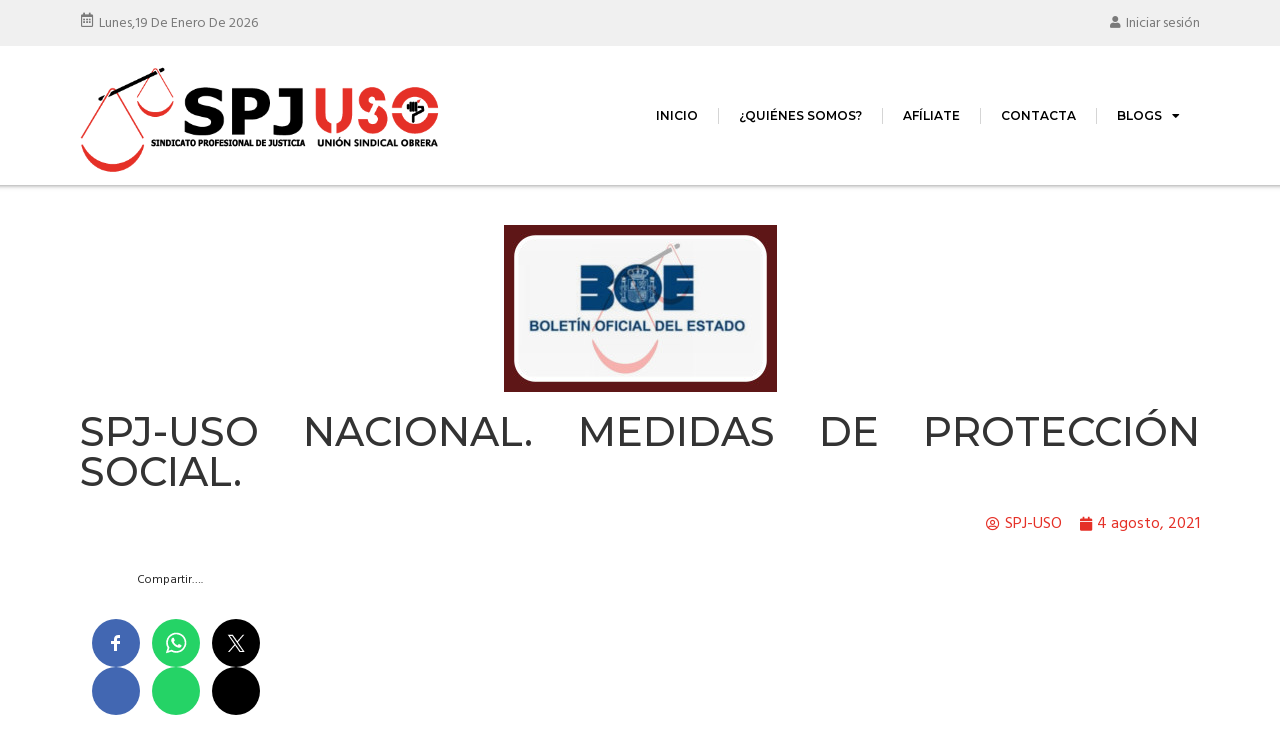

--- FILE ---
content_type: text/html; charset=UTF-8
request_url: https://spj.facuso.es/blog/2021/08/04/spj-uso-nacional-medidas-de-proteccion-social/
body_size: 20046
content:
<!doctype html>
<html lang="es">
<head>
	<meta charset="UTF-8">
	<meta name="viewport" content="width=device-width, initial-scale=1">
	<link rel="profile" href="https://gmpg.org/xfn/11">
	<meta name='robots' content='index, follow, max-image-preview:large, max-snippet:-1, max-video-preview:-1' />

	<!-- This site is optimized with the Yoast SEO plugin v24.4 - https://yoast.com/wordpress/plugins/seo/ -->
	<title>SPJ-USO NACIONAL. MEDIDAS DE PROTECCIÓN SOCIAL. - SPJ-USO</title>
	<link rel="canonical" href="https://spj.facuso.es/blog/2021/08/04/spj-uso-nacional-medidas-de-proteccion-social/" />
	<meta property="og:locale" content="es_ES" />
	<meta property="og:type" content="article" />
	<meta property="og:title" content="SPJ-USO NACIONAL. MEDIDAS DE PROTECCIÓN SOCIAL. - SPJ-USO" />
	<meta property="og:description" content="Compartir&#8230;. Facebook Whatsapp Twitter En el BOE de hoy se ha publicado el siguiente Real Decreto-Ley, que adopta medidas a tener en cuenta en nuestro trabajo, tales como suspensión de procedimientos de desahucios: Protección social Real Decreto-ley 16/2021, de 3 de agosto, por el que se adoptan medidas de protección social para hacer frente a [&hellip;]" />
	<meta property="og:url" content="https://spj.facuso.es/blog/2021/08/04/spj-uso-nacional-medidas-de-proteccion-social/" />
	<meta property="og:site_name" content="SPJ-USO" />
	<meta property="article:published_time" content="2021-08-04T06:51:55+00:00" />
	<meta property="og:image" content="https://spj.facuso.es/wp-content/uploads/2020/09/boe-spj.jpg" />
	<meta property="og:image:width" content="273" />
	<meta property="og:image:height" content="167" />
	<meta property="og:image:type" content="image/jpeg" />
	<meta name="author" content="SPJ-USO" />
	<meta name="twitter:card" content="summary_large_image" />
	<meta name="twitter:label1" content="Escrito por" />
	<meta name="twitter:data1" content="SPJ-USO" />
	<meta name="twitter:label2" content="Tiempo de lectura" />
	<meta name="twitter:data2" content="1 minuto" />
	<script type="application/ld+json" class="yoast-schema-graph">{"@context":"https://schema.org","@graph":[{"@type":"WebPage","@id":"https://spj.facuso.es/blog/2021/08/04/spj-uso-nacional-medidas-de-proteccion-social/","url":"https://spj.facuso.es/blog/2021/08/04/spj-uso-nacional-medidas-de-proteccion-social/","name":"SPJ-USO NACIONAL. MEDIDAS DE PROTECCIÓN SOCIAL. - SPJ-USO","isPartOf":{"@id":"https://spj.facuso.es/#website"},"primaryImageOfPage":{"@id":"https://spj.facuso.es/blog/2021/08/04/spj-uso-nacional-medidas-de-proteccion-social/#primaryimage"},"image":{"@id":"https://spj.facuso.es/blog/2021/08/04/spj-uso-nacional-medidas-de-proteccion-social/#primaryimage"},"thumbnailUrl":"https://spj.facuso.es/wp-content/uploads/2020/09/boe-spj.jpg","datePublished":"2021-08-04T06:51:55+00:00","author":{"@id":"https://spj.facuso.es/#/schema/person/0063c22098ff15660dcb93ea1830f7e2"},"breadcrumb":{"@id":"https://spj.facuso.es/blog/2021/08/04/spj-uso-nacional-medidas-de-proteccion-social/#breadcrumb"},"inLanguage":"es","potentialAction":[{"@type":"ReadAction","target":["https://spj.facuso.es/blog/2021/08/04/spj-uso-nacional-medidas-de-proteccion-social/"]}]},{"@type":"ImageObject","inLanguage":"es","@id":"https://spj.facuso.es/blog/2021/08/04/spj-uso-nacional-medidas-de-proteccion-social/#primaryimage","url":"https://spj.facuso.es/wp-content/uploads/2020/09/boe-spj.jpg","contentUrl":"https://spj.facuso.es/wp-content/uploads/2020/09/boe-spj.jpg","width":273,"height":167},{"@type":"BreadcrumbList","@id":"https://spj.facuso.es/blog/2021/08/04/spj-uso-nacional-medidas-de-proteccion-social/#breadcrumb","itemListElement":[{"@type":"ListItem","position":1,"name":"Portada","item":"https://spj.facuso.es/"},{"@type":"ListItem","position":2,"name":"SPJ-USO NACIONAL. MEDIDAS DE PROTECCIÓN SOCIAL."}]},{"@type":"WebSite","@id":"https://spj.facuso.es/#website","url":"https://spj.facuso.es/","name":"SPJ-USO","description":"Web de actualidad y utilidades del Sindicato Profesional de Justicia","potentialAction":[{"@type":"SearchAction","target":{"@type":"EntryPoint","urlTemplate":"https://spj.facuso.es/?s={search_term_string}"},"query-input":{"@type":"PropertyValueSpecification","valueRequired":true,"valueName":"search_term_string"}}],"inLanguage":"es"},{"@type":"Person","@id":"https://spj.facuso.es/#/schema/person/0063c22098ff15660dcb93ea1830f7e2","name":"SPJ-USO","image":{"@type":"ImageObject","inLanguage":"es","@id":"https://spj.facuso.es/#/schema/person/image/","url":"https://secure.gravatar.com/avatar/b5e0cb88e5b40b3bd1ccbcca382a26992bb1403cc7e2a9fa9dae81e58bc90d72?s=96&d=mm&r=g","contentUrl":"https://secure.gravatar.com/avatar/b5e0cb88e5b40b3bd1ccbcca382a26992bb1403cc7e2a9fa9dae81e58bc90d72?s=96&d=mm&r=g","caption":"SPJ-USO"},"url":"https://spj.facuso.es/blog/author/juanpedro/"}]}</script>
	<!-- / Yoast SEO plugin. -->


<link rel='dns-prefetch' href='//platform-api.sharethis.com' />
<link rel="alternate" type="application/rss+xml" title="SPJ-USO &raquo; Feed" href="https://spj.facuso.es/feed/" />
<link rel="alternate" title="oEmbed (JSON)" type="application/json+oembed" href="https://spj.facuso.es/wp-json/oembed/1.0/embed?url=https%3A%2F%2Fspj.facuso.es%2Fblog%2F2021%2F08%2F04%2Fspj-uso-nacional-medidas-de-proteccion-social%2F" />
<link rel="alternate" title="oEmbed (XML)" type="text/xml+oembed" href="https://spj.facuso.es/wp-json/oembed/1.0/embed?url=https%3A%2F%2Fspj.facuso.es%2Fblog%2F2021%2F08%2F04%2Fspj-uso-nacional-medidas-de-proteccion-social%2F&#038;format=xml" />
<style id='wp-img-auto-sizes-contain-inline-css'>
img:is([sizes=auto i],[sizes^="auto," i]){contain-intrinsic-size:3000px 1500px}
/*# sourceURL=wp-img-auto-sizes-contain-inline-css */
</style>
<style id='wp-emoji-styles-inline-css'>

	img.wp-smiley, img.emoji {
		display: inline !important;
		border: none !important;
		box-shadow: none !important;
		height: 1em !important;
		width: 1em !important;
		margin: 0 0.07em !important;
		vertical-align: -0.1em !important;
		background: none !important;
		padding: 0 !important;
	}
/*# sourceURL=wp-emoji-styles-inline-css */
</style>
<link rel='stylesheet' id='wp-block-library-css' href='https://spj.facuso.es/wp-includes/css/dist/block-library/style.min.css?ver=6.9' media='all' />
<style id='global-styles-inline-css'>
:root{--wp--preset--aspect-ratio--square: 1;--wp--preset--aspect-ratio--4-3: 4/3;--wp--preset--aspect-ratio--3-4: 3/4;--wp--preset--aspect-ratio--3-2: 3/2;--wp--preset--aspect-ratio--2-3: 2/3;--wp--preset--aspect-ratio--16-9: 16/9;--wp--preset--aspect-ratio--9-16: 9/16;--wp--preset--color--black: #000000;--wp--preset--color--cyan-bluish-gray: #abb8c3;--wp--preset--color--white: #ffffff;--wp--preset--color--pale-pink: #f78da7;--wp--preset--color--vivid-red: #cf2e2e;--wp--preset--color--luminous-vivid-orange: #ff6900;--wp--preset--color--luminous-vivid-amber: #fcb900;--wp--preset--color--light-green-cyan: #7bdcb5;--wp--preset--color--vivid-green-cyan: #00d084;--wp--preset--color--pale-cyan-blue: #8ed1fc;--wp--preset--color--vivid-cyan-blue: #0693e3;--wp--preset--color--vivid-purple: #9b51e0;--wp--preset--gradient--vivid-cyan-blue-to-vivid-purple: linear-gradient(135deg,rgb(6,147,227) 0%,rgb(155,81,224) 100%);--wp--preset--gradient--light-green-cyan-to-vivid-green-cyan: linear-gradient(135deg,rgb(122,220,180) 0%,rgb(0,208,130) 100%);--wp--preset--gradient--luminous-vivid-amber-to-luminous-vivid-orange: linear-gradient(135deg,rgb(252,185,0) 0%,rgb(255,105,0) 100%);--wp--preset--gradient--luminous-vivid-orange-to-vivid-red: linear-gradient(135deg,rgb(255,105,0) 0%,rgb(207,46,46) 100%);--wp--preset--gradient--very-light-gray-to-cyan-bluish-gray: linear-gradient(135deg,rgb(238,238,238) 0%,rgb(169,184,195) 100%);--wp--preset--gradient--cool-to-warm-spectrum: linear-gradient(135deg,rgb(74,234,220) 0%,rgb(151,120,209) 20%,rgb(207,42,186) 40%,rgb(238,44,130) 60%,rgb(251,105,98) 80%,rgb(254,248,76) 100%);--wp--preset--gradient--blush-light-purple: linear-gradient(135deg,rgb(255,206,236) 0%,rgb(152,150,240) 100%);--wp--preset--gradient--blush-bordeaux: linear-gradient(135deg,rgb(254,205,165) 0%,rgb(254,45,45) 50%,rgb(107,0,62) 100%);--wp--preset--gradient--luminous-dusk: linear-gradient(135deg,rgb(255,203,112) 0%,rgb(199,81,192) 50%,rgb(65,88,208) 100%);--wp--preset--gradient--pale-ocean: linear-gradient(135deg,rgb(255,245,203) 0%,rgb(182,227,212) 50%,rgb(51,167,181) 100%);--wp--preset--gradient--electric-grass: linear-gradient(135deg,rgb(202,248,128) 0%,rgb(113,206,126) 100%);--wp--preset--gradient--midnight: linear-gradient(135deg,rgb(2,3,129) 0%,rgb(40,116,252) 100%);--wp--preset--font-size--small: 13px;--wp--preset--font-size--medium: 20px;--wp--preset--font-size--large: 36px;--wp--preset--font-size--x-large: 42px;--wp--preset--spacing--20: 0.44rem;--wp--preset--spacing--30: 0.67rem;--wp--preset--spacing--40: 1rem;--wp--preset--spacing--50: 1.5rem;--wp--preset--spacing--60: 2.25rem;--wp--preset--spacing--70: 3.38rem;--wp--preset--spacing--80: 5.06rem;--wp--preset--shadow--natural: 6px 6px 9px rgba(0, 0, 0, 0.2);--wp--preset--shadow--deep: 12px 12px 50px rgba(0, 0, 0, 0.4);--wp--preset--shadow--sharp: 6px 6px 0px rgba(0, 0, 0, 0.2);--wp--preset--shadow--outlined: 6px 6px 0px -3px rgb(255, 255, 255), 6px 6px rgb(0, 0, 0);--wp--preset--shadow--crisp: 6px 6px 0px rgb(0, 0, 0);}:root { --wp--style--global--content-size: 800px;--wp--style--global--wide-size: 1200px; }:where(body) { margin: 0; }.wp-site-blocks > .alignleft { float: left; margin-right: 2em; }.wp-site-blocks > .alignright { float: right; margin-left: 2em; }.wp-site-blocks > .aligncenter { justify-content: center; margin-left: auto; margin-right: auto; }:where(.wp-site-blocks) > * { margin-block-start: 24px; margin-block-end: 0; }:where(.wp-site-blocks) > :first-child { margin-block-start: 0; }:where(.wp-site-blocks) > :last-child { margin-block-end: 0; }:root { --wp--style--block-gap: 24px; }:root :where(.is-layout-flow) > :first-child{margin-block-start: 0;}:root :where(.is-layout-flow) > :last-child{margin-block-end: 0;}:root :where(.is-layout-flow) > *{margin-block-start: 24px;margin-block-end: 0;}:root :where(.is-layout-constrained) > :first-child{margin-block-start: 0;}:root :where(.is-layout-constrained) > :last-child{margin-block-end: 0;}:root :where(.is-layout-constrained) > *{margin-block-start: 24px;margin-block-end: 0;}:root :where(.is-layout-flex){gap: 24px;}:root :where(.is-layout-grid){gap: 24px;}.is-layout-flow > .alignleft{float: left;margin-inline-start: 0;margin-inline-end: 2em;}.is-layout-flow > .alignright{float: right;margin-inline-start: 2em;margin-inline-end: 0;}.is-layout-flow > .aligncenter{margin-left: auto !important;margin-right: auto !important;}.is-layout-constrained > .alignleft{float: left;margin-inline-start: 0;margin-inline-end: 2em;}.is-layout-constrained > .alignright{float: right;margin-inline-start: 2em;margin-inline-end: 0;}.is-layout-constrained > .aligncenter{margin-left: auto !important;margin-right: auto !important;}.is-layout-constrained > :where(:not(.alignleft):not(.alignright):not(.alignfull)){max-width: var(--wp--style--global--content-size);margin-left: auto !important;margin-right: auto !important;}.is-layout-constrained > .alignwide{max-width: var(--wp--style--global--wide-size);}body .is-layout-flex{display: flex;}.is-layout-flex{flex-wrap: wrap;align-items: center;}.is-layout-flex > :is(*, div){margin: 0;}body .is-layout-grid{display: grid;}.is-layout-grid > :is(*, div){margin: 0;}body{padding-top: 0px;padding-right: 0px;padding-bottom: 0px;padding-left: 0px;}a:where(:not(.wp-element-button)){text-decoration: underline;}:root :where(.wp-element-button, .wp-block-button__link){background-color: #32373c;border-width: 0;color: #fff;font-family: inherit;font-size: inherit;font-style: inherit;font-weight: inherit;letter-spacing: inherit;line-height: inherit;padding-top: calc(0.667em + 2px);padding-right: calc(1.333em + 2px);padding-bottom: calc(0.667em + 2px);padding-left: calc(1.333em + 2px);text-decoration: none;text-transform: inherit;}.has-black-color{color: var(--wp--preset--color--black) !important;}.has-cyan-bluish-gray-color{color: var(--wp--preset--color--cyan-bluish-gray) !important;}.has-white-color{color: var(--wp--preset--color--white) !important;}.has-pale-pink-color{color: var(--wp--preset--color--pale-pink) !important;}.has-vivid-red-color{color: var(--wp--preset--color--vivid-red) !important;}.has-luminous-vivid-orange-color{color: var(--wp--preset--color--luminous-vivid-orange) !important;}.has-luminous-vivid-amber-color{color: var(--wp--preset--color--luminous-vivid-amber) !important;}.has-light-green-cyan-color{color: var(--wp--preset--color--light-green-cyan) !important;}.has-vivid-green-cyan-color{color: var(--wp--preset--color--vivid-green-cyan) !important;}.has-pale-cyan-blue-color{color: var(--wp--preset--color--pale-cyan-blue) !important;}.has-vivid-cyan-blue-color{color: var(--wp--preset--color--vivid-cyan-blue) !important;}.has-vivid-purple-color{color: var(--wp--preset--color--vivid-purple) !important;}.has-black-background-color{background-color: var(--wp--preset--color--black) !important;}.has-cyan-bluish-gray-background-color{background-color: var(--wp--preset--color--cyan-bluish-gray) !important;}.has-white-background-color{background-color: var(--wp--preset--color--white) !important;}.has-pale-pink-background-color{background-color: var(--wp--preset--color--pale-pink) !important;}.has-vivid-red-background-color{background-color: var(--wp--preset--color--vivid-red) !important;}.has-luminous-vivid-orange-background-color{background-color: var(--wp--preset--color--luminous-vivid-orange) !important;}.has-luminous-vivid-amber-background-color{background-color: var(--wp--preset--color--luminous-vivid-amber) !important;}.has-light-green-cyan-background-color{background-color: var(--wp--preset--color--light-green-cyan) !important;}.has-vivid-green-cyan-background-color{background-color: var(--wp--preset--color--vivid-green-cyan) !important;}.has-pale-cyan-blue-background-color{background-color: var(--wp--preset--color--pale-cyan-blue) !important;}.has-vivid-cyan-blue-background-color{background-color: var(--wp--preset--color--vivid-cyan-blue) !important;}.has-vivid-purple-background-color{background-color: var(--wp--preset--color--vivid-purple) !important;}.has-black-border-color{border-color: var(--wp--preset--color--black) !important;}.has-cyan-bluish-gray-border-color{border-color: var(--wp--preset--color--cyan-bluish-gray) !important;}.has-white-border-color{border-color: var(--wp--preset--color--white) !important;}.has-pale-pink-border-color{border-color: var(--wp--preset--color--pale-pink) !important;}.has-vivid-red-border-color{border-color: var(--wp--preset--color--vivid-red) !important;}.has-luminous-vivid-orange-border-color{border-color: var(--wp--preset--color--luminous-vivid-orange) !important;}.has-luminous-vivid-amber-border-color{border-color: var(--wp--preset--color--luminous-vivid-amber) !important;}.has-light-green-cyan-border-color{border-color: var(--wp--preset--color--light-green-cyan) !important;}.has-vivid-green-cyan-border-color{border-color: var(--wp--preset--color--vivid-green-cyan) !important;}.has-pale-cyan-blue-border-color{border-color: var(--wp--preset--color--pale-cyan-blue) !important;}.has-vivid-cyan-blue-border-color{border-color: var(--wp--preset--color--vivid-cyan-blue) !important;}.has-vivid-purple-border-color{border-color: var(--wp--preset--color--vivid-purple) !important;}.has-vivid-cyan-blue-to-vivid-purple-gradient-background{background: var(--wp--preset--gradient--vivid-cyan-blue-to-vivid-purple) !important;}.has-light-green-cyan-to-vivid-green-cyan-gradient-background{background: var(--wp--preset--gradient--light-green-cyan-to-vivid-green-cyan) !important;}.has-luminous-vivid-amber-to-luminous-vivid-orange-gradient-background{background: var(--wp--preset--gradient--luminous-vivid-amber-to-luminous-vivid-orange) !important;}.has-luminous-vivid-orange-to-vivid-red-gradient-background{background: var(--wp--preset--gradient--luminous-vivid-orange-to-vivid-red) !important;}.has-very-light-gray-to-cyan-bluish-gray-gradient-background{background: var(--wp--preset--gradient--very-light-gray-to-cyan-bluish-gray) !important;}.has-cool-to-warm-spectrum-gradient-background{background: var(--wp--preset--gradient--cool-to-warm-spectrum) !important;}.has-blush-light-purple-gradient-background{background: var(--wp--preset--gradient--blush-light-purple) !important;}.has-blush-bordeaux-gradient-background{background: var(--wp--preset--gradient--blush-bordeaux) !important;}.has-luminous-dusk-gradient-background{background: var(--wp--preset--gradient--luminous-dusk) !important;}.has-pale-ocean-gradient-background{background: var(--wp--preset--gradient--pale-ocean) !important;}.has-electric-grass-gradient-background{background: var(--wp--preset--gradient--electric-grass) !important;}.has-midnight-gradient-background{background: var(--wp--preset--gradient--midnight) !important;}.has-small-font-size{font-size: var(--wp--preset--font-size--small) !important;}.has-medium-font-size{font-size: var(--wp--preset--font-size--medium) !important;}.has-large-font-size{font-size: var(--wp--preset--font-size--large) !important;}.has-x-large-font-size{font-size: var(--wp--preset--font-size--x-large) !important;}
/*# sourceURL=global-styles-inline-css */
</style>

<link rel='stylesheet' id='hello-elementor-css' href='https://spj.facuso.es/wp-content/themes/hello-elementor/style.min.css?ver=3.2.1' media='all' />
<link rel='stylesheet' id='hello-elementor-theme-style-css' href='https://spj.facuso.es/wp-content/themes/hello-elementor/theme.min.css?ver=3.2.1' media='all' />
<link rel='stylesheet' id='hello-elementor-header-footer-css' href='https://spj.facuso.es/wp-content/themes/hello-elementor/header-footer.min.css?ver=3.2.1' media='all' />
<link rel='stylesheet' id='elementor-frontend-css' href='https://spj.facuso.es/wp-content/plugins/elementor/assets/css/frontend.min.css?ver=3.26.0' media='all' />
<link rel='stylesheet' id='widget-text-editor-css' href='https://spj.facuso.es/wp-content/plugins/elementor/assets/css/widget-text-editor.min.css?ver=3.26.0' media='all' />
<link rel='stylesheet' id='widget-image-css' href='https://spj.facuso.es/wp-content/plugins/elementor/assets/css/widget-image.min.css?ver=3.26.0' media='all' />
<link rel='stylesheet' id='widget-nav-menu-css' href='https://spj.facuso.es/wp-content/plugins/elementor-pro/assets/css/widget-nav-menu.min.css?ver=3.25.2' media='all' />
<link rel='stylesheet' id='widget-heading-css' href='https://spj.facuso.es/wp-content/plugins/elementor/assets/css/widget-heading.min.css?ver=3.26.0' media='all' />
<link rel='stylesheet' id='widget-divider-css' href='https://spj.facuso.es/wp-content/plugins/elementor/assets/css/widget-divider.min.css?ver=3.26.0' media='all' />
<link rel='stylesheet' id='widget-social-icons-css' href='https://spj.facuso.es/wp-content/plugins/elementor/assets/css/widget-social-icons.min.css?ver=3.26.0' media='all' />
<link rel='stylesheet' id='e-apple-webkit-css' href='https://spj.facuso.es/wp-content/plugins/elementor/assets/css/conditionals/apple-webkit.min.css?ver=3.26.0' media='all' />
<link rel='stylesheet' id='widget-post-info-css' href='https://spj.facuso.es/wp-content/plugins/elementor-pro/assets/css/widget-post-info.min.css?ver=3.25.2' media='all' />
<link rel='stylesheet' id='widget-icon-list-css' href='https://spj.facuso.es/wp-content/plugins/elementor/assets/css/widget-icon-list.min.css?ver=3.26.0' media='all' />
<link rel='stylesheet' id='elementor-icons-shared-0-css' href='https://spj.facuso.es/wp-content/plugins/elementor/assets/lib/font-awesome/css/fontawesome.min.css?ver=5.15.3' media='all' />
<link rel='stylesheet' id='elementor-icons-fa-regular-css' href='https://spj.facuso.es/wp-content/plugins/elementor/assets/lib/font-awesome/css/regular.min.css?ver=5.15.3' media='all' />
<link rel='stylesheet' id='elementor-icons-fa-solid-css' href='https://spj.facuso.es/wp-content/plugins/elementor/assets/lib/font-awesome/css/solid.min.css?ver=5.15.3' media='all' />
<link rel='stylesheet' id='elementor-icons-css' href='https://spj.facuso.es/wp-content/plugins/elementor/assets/lib/eicons/css/elementor-icons.min.css?ver=5.34.0' media='all' />
<link rel='stylesheet' id='elementor-post-19758-css' href='https://spj.facuso.es/wp-content/uploads/elementor/css/post-19758.css?ver=1768416586' media='all' />
<link rel='stylesheet' id='e-popup-style-css' href='https://spj.facuso.es/wp-content/plugins/elementor-pro/assets/css/conditionals/popup.min.css?ver=3.25.2' media='all' />
<link rel='stylesheet' id='jet-blog-css' href='https://spj.facuso.es/wp-content/plugins/jet-blog/assets/css/jet-blog.css?ver=2.4.2' media='all' />
<link rel='stylesheet' id='elementor-post-37932-css' href='https://spj.facuso.es/wp-content/uploads/elementor/css/post-37932.css?ver=1768416586' media='all' />
<link rel='stylesheet' id='elementor-post-38022-css' href='https://spj.facuso.es/wp-content/uploads/elementor/css/post-38022.css?ver=1768416587' media='all' />
<link rel='stylesheet' id='elementor-post-41850-css' href='https://spj.facuso.es/wp-content/uploads/elementor/css/post-41850.css?ver=1768416598' media='all' />
<link rel='stylesheet' id='simple-share-buttons-adder-ssba-css' href='https://spj.facuso.es/wp-content/plugins/simple-share-buttons-adder/css/ssba.css?ver=1737631367' media='all' />
<style id='simple-share-buttons-adder-ssba-inline-css'>
.ssba img
								{border:  0;
									box-shadow: none !important;
									display: inline !important;
									vertical-align: middle;
									box-sizing: unset;
								}

								.ssba-classic-2 .ssbp-text {
									display: none!important;
								}
					.ssbp-list li a {height: 48px!important; width: 48px!important; 
					}
					.ssbp-list li a:hover {
					}

					.ssbp-list li a svg, .ssbp-list li a.ssbp-douban span:not(.color-icon) svg, .ssbp-list li a svg path, .ssbp-list li a.ssbp-surfingbird span:not(.color-icon) svg polygon {line-height: 48px!important;; font-size: 18px;}
					.ssbp-list li a:hover svg, .ssbp-list li a:hover span:not(.color-icon) svg, .ssbp-list li a.ssbp-douban:hover span:not(.color-icon) svg path, .ssbp-list li a.ssbp-surfingbird:hover svg polygon {}
					.ssbp-list li {
					margin-left: 12px!important;
					}

					.ssba-share-text {
					font-size: 12px;  font-weight: normal; font-family: inherit;
						}

			   #ssba-bar-2 .ssbp-bar-list {
					max-width: 48px !important;;
			   }
			   #ssba-bar-2 .ssbp-bar-list li a {height: 48px !important; width: 48px !important; 
				}
				#ssba-bar-2 .ssbp-bar-list li a:hover {
				}

				#ssba-bar-2 .ssbp-bar-list li a svg,
				 #ssba-bar-2 .ssbp-bar-list li a svg path, .ssbp-bar-list li a.ssbp-surfingbird span:not(.color-icon) svg polygon {line-height: 48px !important;; font-size: 18px;}
				#ssba-bar-2 .ssbp-bar-list li a:hover svg,
				 #ssba-bar-2 .ssbp-bar-list li a:hover svg path, .ssbp-bar-list li a.ssbp-surfingbird span:not(.color-icon) svg polygon {}
				#ssba-bar-2 .ssbp-bar-list li {
				margin: 0px 0!important;
				}@media only screen and ( max-width: 750px ) {
				#ssba-bar-2 {
				display: block;
				}
			}
/*# sourceURL=simple-share-buttons-adder-ssba-inline-css */
</style>
<link rel='stylesheet' id='google-fonts-1-css' href='https://fonts.googleapis.com/css?family=Montserrat%3A100%2C100italic%2C200%2C200italic%2C300%2C300italic%2C400%2C400italic%2C500%2C500italic%2C600%2C600italic%2C700%2C700italic%2C800%2C800italic%2C900%2C900italic%7CHind%3A100%2C100italic%2C200%2C200italic%2C300%2C300italic%2C400%2C400italic%2C500%2C500italic%2C600%2C600italic%2C700%2C700italic%2C800%2C800italic%2C900%2C900italic&#038;display=auto&#038;ver=6.9' media='all' />
<link rel='stylesheet' id='elementor-icons-fa-brands-css' href='https://spj.facuso.es/wp-content/plugins/elementor/assets/lib/font-awesome/css/brands.min.css?ver=5.15.3' media='all' />
<link rel="preconnect" href="https://fonts.gstatic.com/" crossorigin><script src="https://spj.facuso.es/wp-includes/js/jquery/jquery.min.js?ver=3.7.1" id="jquery-core-js"></script>
<script src="https://spj.facuso.es/wp-includes/js/jquery/jquery-migrate.min.js?ver=3.4.1" id="jquery-migrate-js"></script>
<script src="//platform-api.sharethis.com/js/sharethis.js?ver=8.5.2#property=679227fbe895630012c111f8&amp;product=gdpr-compliance-tool-v2&amp;source=simple-share-buttons-adder-wordpress" id="simple-share-buttons-adder-mu-js"></script>
<link rel="https://api.w.org/" href="https://spj.facuso.es/wp-json/" /><link rel="alternate" title="JSON" type="application/json" href="https://spj.facuso.es/wp-json/wp/v2/posts/29993" /><link rel="EditURI" type="application/rsd+xml" title="RSD" href="https://spj.facuso.es/xmlrpc.php?rsd" />
<meta name="generator" content="WordPress 6.9" />
<link rel='shortlink' href='https://spj.facuso.es/?p=29993' />
<meta name="generator" content="Elementor 3.26.0; features: additional_custom_breakpoints, e_element_cache; settings: css_print_method-external, google_font-enabled, font_display-auto">
			<style>
				.e-con.e-parent:nth-of-type(n+4):not(.e-lazyloaded):not(.e-no-lazyload),
				.e-con.e-parent:nth-of-type(n+4):not(.e-lazyloaded):not(.e-no-lazyload) * {
					background-image: none !important;
				}
				@media screen and (max-height: 1024px) {
					.e-con.e-parent:nth-of-type(n+3):not(.e-lazyloaded):not(.e-no-lazyload),
					.e-con.e-parent:nth-of-type(n+3):not(.e-lazyloaded):not(.e-no-lazyload) * {
						background-image: none !important;
					}
				}
				@media screen and (max-height: 640px) {
					.e-con.e-parent:nth-of-type(n+2):not(.e-lazyloaded):not(.e-no-lazyload),
					.e-con.e-parent:nth-of-type(n+2):not(.e-lazyloaded):not(.e-no-lazyload) * {
						background-image: none !important;
					}
				}
			</style>
			<meta name="generator" content="Powered by Slider Revolution 6.7.23 - responsive, Mobile-Friendly Slider Plugin for WordPress with comfortable drag and drop interface." />
<link rel="icon" href="https://spj.facuso.es/wp-content/uploads/2017/12/facicon.png" sizes="32x32" />
<link rel="icon" href="https://spj.facuso.es/wp-content/uploads/2017/12/facicon.png" sizes="192x192" />
<link rel="apple-touch-icon" href="https://spj.facuso.es/wp-content/uploads/2017/12/facicon.png" />
<meta name="msapplication-TileImage" content="https://spj.facuso.es/wp-content/uploads/2017/12/facicon.png" />
<script>function setREVStartSize(e){
			//window.requestAnimationFrame(function() {
				window.RSIW = window.RSIW===undefined ? window.innerWidth : window.RSIW;
				window.RSIH = window.RSIH===undefined ? window.innerHeight : window.RSIH;
				try {
					var pw = document.getElementById(e.c).parentNode.offsetWidth,
						newh;
					pw = pw===0 || isNaN(pw) || (e.l=="fullwidth" || e.layout=="fullwidth") ? window.RSIW : pw;
					e.tabw = e.tabw===undefined ? 0 : parseInt(e.tabw);
					e.thumbw = e.thumbw===undefined ? 0 : parseInt(e.thumbw);
					e.tabh = e.tabh===undefined ? 0 : parseInt(e.tabh);
					e.thumbh = e.thumbh===undefined ? 0 : parseInt(e.thumbh);
					e.tabhide = e.tabhide===undefined ? 0 : parseInt(e.tabhide);
					e.thumbhide = e.thumbhide===undefined ? 0 : parseInt(e.thumbhide);
					e.mh = e.mh===undefined || e.mh=="" || e.mh==="auto" ? 0 : parseInt(e.mh,0);
					if(e.layout==="fullscreen" || e.l==="fullscreen")
						newh = Math.max(e.mh,window.RSIH);
					else{
						e.gw = Array.isArray(e.gw) ? e.gw : [e.gw];
						for (var i in e.rl) if (e.gw[i]===undefined || e.gw[i]===0) e.gw[i] = e.gw[i-1];
						e.gh = e.el===undefined || e.el==="" || (Array.isArray(e.el) && e.el.length==0)? e.gh : e.el;
						e.gh = Array.isArray(e.gh) ? e.gh : [e.gh];
						for (var i in e.rl) if (e.gh[i]===undefined || e.gh[i]===0) e.gh[i] = e.gh[i-1];
											
						var nl = new Array(e.rl.length),
							ix = 0,
							sl;
						e.tabw = e.tabhide>=pw ? 0 : e.tabw;
						e.thumbw = e.thumbhide>=pw ? 0 : e.thumbw;
						e.tabh = e.tabhide>=pw ? 0 : e.tabh;
						e.thumbh = e.thumbhide>=pw ? 0 : e.thumbh;
						for (var i in e.rl) nl[i] = e.rl[i]<window.RSIW ? 0 : e.rl[i];
						sl = nl[0];
						for (var i in nl) if (sl>nl[i] && nl[i]>0) { sl = nl[i]; ix=i;}
						var m = pw>(e.gw[ix]+e.tabw+e.thumbw) ? 1 : (pw-(e.tabw+e.thumbw)) / (e.gw[ix]);
						newh =  (e.gh[ix] * m) + (e.tabh + e.thumbh);
					}
					var el = document.getElementById(e.c);
					if (el!==null && el) el.style.height = newh+"px";
					el = document.getElementById(e.c+"_wrapper");
					if (el!==null && el) {
						el.style.height = newh+"px";
						el.style.display = "block";
					}
				} catch(e){
					console.log("Failure at Presize of Slider:" + e)
				}
			//});
		  };</script>
<link rel='stylesheet' id='rs-plugin-settings-css' href='//spj.facuso.es/wp-content/plugins/revslider/sr6/assets/css/rs6.css?ver=6.7.23' media='all' />
<style id='rs-plugin-settings-inline-css'>
#rs-demo-id {}
/*# sourceURL=rs-plugin-settings-inline-css */
</style>
</head>
<body class="wp-singular post-template-default single single-post postid-29993 single-format-standard wp-embed-responsive wp-theme-hello-elementor elementor-default elementor-kit-19758 elementor-page-41850">


<a class="skip-link screen-reader-text" href="#content">Ir al contenido</a>

		<div data-elementor-type="header" data-elementor-id="37932" class="elementor elementor-37932 elementor-location-header" data-elementor-post-type="elementor_library">
					<section class="elementor-section elementor-top-section elementor-element elementor-element-1d1f52b elementor-section-boxed elementor-section-height-default elementor-section-height-default" data-id="1d1f52b" data-element_type="section" data-settings="{&quot;background_background&quot;:&quot;classic&quot;,&quot;jet_parallax_layout_list&quot;:[]}">
						<div class="elementor-container elementor-column-gap-default">
					<div class="elementor-column elementor-col-50 elementor-top-column elementor-element elementor-element-d34da74" data-id="d34da74" data-element_type="column">
			<div class="elementor-widget-wrap elementor-element-populated">
						<div class="elementor-element elementor-element-8199988 elementor-widget__width-auto elementor-view-default elementor-widget elementor-widget-icon" data-id="8199988" data-element_type="widget" data-widget_type="icon.default">
				<div class="elementor-widget-container">
							<div class="elementor-icon-wrapper">
			<div class="elementor-icon">
			<i aria-hidden="true" class="far fa-calendar-alt"></i>			</div>
		</div>
						</div>
				</div>
				<div class="elementor-element elementor-element-f74e3ec elementor-widget__width-auto elementor-widget elementor-widget-text-editor" data-id="f74e3ec" data-element_type="widget" data-widget_type="text-editor.default">
				<div class="elementor-widget-container">
									lunes, 								</div>
				</div>
				<div class="elementor-element elementor-element-fd5e026 elementor-widget__width-auto elementor-widget elementor-widget-text-editor" data-id="fd5e026" data-element_type="widget" data-widget_type="text-editor.default">
				<div class="elementor-widget-container">
									19 de enero de 2026 								</div>
				</div>
					</div>
		</div>
				<div class="elementor-column elementor-col-50 elementor-top-column elementor-element elementor-element-13c2d67" data-id="13c2d67" data-element_type="column">
			<div class="elementor-widget-wrap elementor-element-populated">
						<div class="elementor-element elementor-element-3cd1281 elementor-widget__width-auto elementor-view-default elementor-widget elementor-widget-icon" data-id="3cd1281" data-element_type="widget" data-widget_type="icon.default">
				<div class="elementor-widget-container">
							<div class="elementor-icon-wrapper">
			<a class="elementor-icon" href="/admin">
			<i aria-hidden="true" class="fas fa-user"></i>			</a>
		</div>
						</div>
				</div>
				<div class="elementor-element elementor-element-1af7381 elementor-widget__width-auto elementor-widget elementor-widget-text-editor" data-id="1af7381" data-element_type="widget" data-widget_type="text-editor.default">
				<div class="elementor-widget-container">
									<a style="color: #7A7A7A;" href="/admin">Iniciar sesión</a>								</div>
				</div>
					</div>
		</div>
					</div>
		</section>
				<section class="elementor-section elementor-top-section elementor-element elementor-element-126918c elementor-section-content-middle elementor-section-boxed elementor-section-height-default elementor-section-height-default" data-id="126918c" data-element_type="section" data-settings="{&quot;jet_parallax_layout_list&quot;:[]}">
						<div class="elementor-container elementor-column-gap-default">
					<div class="elementor-column elementor-col-33 elementor-top-column elementor-element elementor-element-8853ab4" data-id="8853ab4" data-element_type="column">
			<div class="elementor-widget-wrap elementor-element-populated">
						<div class="elementor-element elementor-element-f1de33a elementor-widget elementor-widget-image" data-id="f1de33a" data-element_type="widget" data-widget_type="image.default">
				<div class="elementor-widget-container">
																<a href="/">
							<img width="544" height="180" src="https://spj.facuso.es/wp-content/uploads/2021/04/spjuso_logo_Retina.png" class="attachment-large size-large wp-image-27256" alt="" srcset="https://spj.facuso.es/wp-content/uploads/2021/04/spjuso_logo_Retina.png 544w, https://spj.facuso.es/wp-content/uploads/2021/04/spjuso_logo_Retina-300x99.png 300w" sizes="(max-width: 544px) 100vw, 544px" />								</a>
															</div>
				</div>
					</div>
		</div>
				<div class="elementor-column elementor-col-66 elementor-top-column elementor-element elementor-element-f1c3f1a" data-id="f1c3f1a" data-element_type="column">
			<div class="elementor-widget-wrap elementor-element-populated">
						<div class="elementor-element elementor-element-0a67a3b elementor-nav-menu__align-end elementor-nav-menu--dropdown-tablet elementor-nav-menu__text-align-aside elementor-nav-menu--toggle elementor-nav-menu--burger elementor-widget elementor-widget-nav-menu" data-id="0a67a3b" data-element_type="widget" data-settings="{&quot;layout&quot;:&quot;horizontal&quot;,&quot;submenu_icon&quot;:{&quot;value&quot;:&quot;&lt;i class=\&quot;fas fa-caret-down\&quot;&gt;&lt;\/i&gt;&quot;,&quot;library&quot;:&quot;fa-solid&quot;},&quot;toggle&quot;:&quot;burger&quot;}" data-widget_type="nav-menu.default">
				<div class="elementor-widget-container">
								<nav aria-label="Menú" class="elementor-nav-menu--main elementor-nav-menu__container elementor-nav-menu--layout-horizontal e--pointer-underline e--animation-fade">
				<ul id="menu-1-0a67a3b" class="elementor-nav-menu"><li class="menu-item menu-item-type-post_type menu-item-object-page menu-item-home menu-item-4272"><a href="https://spj.facuso.es/" class="elementor-item">Inicio</a></li>
<li class="menu-item menu-item-type-custom menu-item-object-custom menu-item-4266"><a href="/quienes-somos" class="elementor-item">¿Quiénes somos?</a></li>
<li class="menu-item menu-item-type-post_type menu-item-object-page menu-item-11912"><a href="https://spj.facuso.es/afiliate/" class="elementor-item">Afíliate</a></li>
<li class="menu-item menu-item-type-post_type menu-item-object-page menu-item-4331"><a href="https://spj.facuso.es/contacto/" class="elementor-item">Contacta</a></li>
<li class="menu-item menu-item-type-post_type menu-item-object-page menu-item-has-children menu-item-4620"><a href="https://spj.facuso.es/blogs-autonomicos/" class="elementor-item">BLOGS</a>
<ul class="sub-menu elementor-nav-menu--dropdown">
	<li class="menu-item menu-item-type-post_type menu-item-object-page menu-item-4633"><a href="https://spj.facuso.es/andaluciablog/" class="elementor-sub-item">Andalucía</a></li>
	<li class="menu-item menu-item-type-post_type menu-item-object-page menu-item-4634"><a href="https://spj.facuso.es/aragon/" class="elementor-sub-item">Aragón</a></li>
	<li class="menu-item menu-item-type-post_type menu-item-object-page menu-item-4636"><a href="https://spj.facuso.es/canarias/" class="elementor-sub-item">Canarias</a></li>
	<li class="menu-item menu-item-type-post_type menu-item-object-page menu-item-4637"><a href="https://spj.facuso.es/cantabria/" class="elementor-sub-item">Cantabria</a></li>
	<li class="menu-item menu-item-type-post_type menu-item-object-page menu-item-4638"><a href="https://spj.facuso.es/castilla-y-leon/" class="elementor-sub-item">Castilla y León</a></li>
	<li class="menu-item menu-item-type-post_type menu-item-object-page menu-item-4639"><a href="https://spj.facuso.es/castilla-la-mancha/" class="elementor-sub-item">Castilla-La Mancha</a></li>
	<li class="menu-item menu-item-type-post_type menu-item-object-page menu-item-4640"><a href="https://spj.facuso.es/catalunya/" class="elementor-sub-item">Catalunya</a></li>
	<li class="menu-item menu-item-type-post_type menu-item-object-page menu-item-4641"><a href="https://spj.facuso.es/ceuta/" class="elementor-sub-item">Ceuta</a></li>
	<li class="menu-item menu-item-type-post_type menu-item-object-page menu-item-4642"><a href="https://spj.facuso.es/comunidad-de-madrid/" class="elementor-sub-item">Comunidad de Madrid</a></li>
	<li class="menu-item menu-item-type-post_type menu-item-object-page menu-item-4643"><a href="https://spj.facuso.es/comunidad-foral-de-navarra/" class="elementor-sub-item">Comunidad Foral de Navarra</a></li>
	<li class="menu-item menu-item-type-post_type menu-item-object-page menu-item-4644"><a href="https://spj.facuso.es/comunitat-valenciana/" class="elementor-sub-item">Comunitat Valenciana</a></li>
	<li class="menu-item menu-item-type-post_type menu-item-object-page menu-item-4645"><a href="https://spj.facuso.es/extremadura/" class="elementor-sub-item">Extremadura</a></li>
	<li class="menu-item menu-item-type-post_type menu-item-object-page menu-item-4646"><a href="https://spj.facuso.es/galiciablog/" class="elementor-sub-item">Galicia</a></li>
	<li class="menu-item menu-item-type-post_type menu-item-object-page menu-item-4635"><a href="https://spj.facuso.es/illes-balears/" class="elementor-sub-item">Illes Balears</a></li>
	<li class="menu-item menu-item-type-post_type menu-item-object-page menu-item-4647"><a href="https://spj.facuso.es/la-rioja/" class="elementor-sub-item">La Rioja</a></li>
	<li class="menu-item menu-item-type-post_type menu-item-object-page menu-item-4648"><a href="https://spj.facuso.es/melilla/" class="elementor-sub-item">Melilla</a></li>
	<li class="menu-item menu-item-type-post_type menu-item-object-page menu-item-4649"><a href="https://spj.facuso.es/pais-vasco/" class="elementor-sub-item">País Vasco</a></li>
	<li class="menu-item menu-item-type-post_type menu-item-object-page menu-item-4650"><a href="https://spj.facuso.es/principado-de-asturias/" class="elementor-sub-item">Principado de Asturias</a></li>
	<li class="menu-item menu-item-type-post_type menu-item-object-page menu-item-4651"><a href="https://spj.facuso.es/region-de-murcia/" class="elementor-sub-item">Región de Murcia</a></li>
</ul>
</li>
</ul>			</nav>
					<div class="elementor-menu-toggle" role="button" tabindex="0" aria-label="Alternar menú" aria-expanded="false">
			<i aria-hidden="true" role="presentation" class="elementor-menu-toggle__icon--open eicon-menu-bar"></i><i aria-hidden="true" role="presentation" class="elementor-menu-toggle__icon--close eicon-close"></i>			<span class="elementor-screen-only">Menú</span>
		</div>
					<nav class="elementor-nav-menu--dropdown elementor-nav-menu__container" aria-hidden="true">
				<ul id="menu-2-0a67a3b" class="elementor-nav-menu"><li class="menu-item menu-item-type-post_type menu-item-object-page menu-item-home menu-item-4272"><a href="https://spj.facuso.es/" class="elementor-item" tabindex="-1">Inicio</a></li>
<li class="menu-item menu-item-type-custom menu-item-object-custom menu-item-4266"><a href="/quienes-somos" class="elementor-item" tabindex="-1">¿Quiénes somos?</a></li>
<li class="menu-item menu-item-type-post_type menu-item-object-page menu-item-11912"><a href="https://spj.facuso.es/afiliate/" class="elementor-item" tabindex="-1">Afíliate</a></li>
<li class="menu-item menu-item-type-post_type menu-item-object-page menu-item-4331"><a href="https://spj.facuso.es/contacto/" class="elementor-item" tabindex="-1">Contacta</a></li>
<li class="menu-item menu-item-type-post_type menu-item-object-page menu-item-has-children menu-item-4620"><a href="https://spj.facuso.es/blogs-autonomicos/" class="elementor-item" tabindex="-1">BLOGS</a>
<ul class="sub-menu elementor-nav-menu--dropdown">
	<li class="menu-item menu-item-type-post_type menu-item-object-page menu-item-4633"><a href="https://spj.facuso.es/andaluciablog/" class="elementor-sub-item" tabindex="-1">Andalucía</a></li>
	<li class="menu-item menu-item-type-post_type menu-item-object-page menu-item-4634"><a href="https://spj.facuso.es/aragon/" class="elementor-sub-item" tabindex="-1">Aragón</a></li>
	<li class="menu-item menu-item-type-post_type menu-item-object-page menu-item-4636"><a href="https://spj.facuso.es/canarias/" class="elementor-sub-item" tabindex="-1">Canarias</a></li>
	<li class="menu-item menu-item-type-post_type menu-item-object-page menu-item-4637"><a href="https://spj.facuso.es/cantabria/" class="elementor-sub-item" tabindex="-1">Cantabria</a></li>
	<li class="menu-item menu-item-type-post_type menu-item-object-page menu-item-4638"><a href="https://spj.facuso.es/castilla-y-leon/" class="elementor-sub-item" tabindex="-1">Castilla y León</a></li>
	<li class="menu-item menu-item-type-post_type menu-item-object-page menu-item-4639"><a href="https://spj.facuso.es/castilla-la-mancha/" class="elementor-sub-item" tabindex="-1">Castilla-La Mancha</a></li>
	<li class="menu-item menu-item-type-post_type menu-item-object-page menu-item-4640"><a href="https://spj.facuso.es/catalunya/" class="elementor-sub-item" tabindex="-1">Catalunya</a></li>
	<li class="menu-item menu-item-type-post_type menu-item-object-page menu-item-4641"><a href="https://spj.facuso.es/ceuta/" class="elementor-sub-item" tabindex="-1">Ceuta</a></li>
	<li class="menu-item menu-item-type-post_type menu-item-object-page menu-item-4642"><a href="https://spj.facuso.es/comunidad-de-madrid/" class="elementor-sub-item" tabindex="-1">Comunidad de Madrid</a></li>
	<li class="menu-item menu-item-type-post_type menu-item-object-page menu-item-4643"><a href="https://spj.facuso.es/comunidad-foral-de-navarra/" class="elementor-sub-item" tabindex="-1">Comunidad Foral de Navarra</a></li>
	<li class="menu-item menu-item-type-post_type menu-item-object-page menu-item-4644"><a href="https://spj.facuso.es/comunitat-valenciana/" class="elementor-sub-item" tabindex="-1">Comunitat Valenciana</a></li>
	<li class="menu-item menu-item-type-post_type menu-item-object-page menu-item-4645"><a href="https://spj.facuso.es/extremadura/" class="elementor-sub-item" tabindex="-1">Extremadura</a></li>
	<li class="menu-item menu-item-type-post_type menu-item-object-page menu-item-4646"><a href="https://spj.facuso.es/galiciablog/" class="elementor-sub-item" tabindex="-1">Galicia</a></li>
	<li class="menu-item menu-item-type-post_type menu-item-object-page menu-item-4635"><a href="https://spj.facuso.es/illes-balears/" class="elementor-sub-item" tabindex="-1">Illes Balears</a></li>
	<li class="menu-item menu-item-type-post_type menu-item-object-page menu-item-4647"><a href="https://spj.facuso.es/la-rioja/" class="elementor-sub-item" tabindex="-1">La Rioja</a></li>
	<li class="menu-item menu-item-type-post_type menu-item-object-page menu-item-4648"><a href="https://spj.facuso.es/melilla/" class="elementor-sub-item" tabindex="-1">Melilla</a></li>
	<li class="menu-item menu-item-type-post_type menu-item-object-page menu-item-4649"><a href="https://spj.facuso.es/pais-vasco/" class="elementor-sub-item" tabindex="-1">País Vasco</a></li>
	<li class="menu-item menu-item-type-post_type menu-item-object-page menu-item-4650"><a href="https://spj.facuso.es/principado-de-asturias/" class="elementor-sub-item" tabindex="-1">Principado de Asturias</a></li>
	<li class="menu-item menu-item-type-post_type menu-item-object-page menu-item-4651"><a href="https://spj.facuso.es/region-de-murcia/" class="elementor-sub-item" tabindex="-1">Región de Murcia</a></li>
</ul>
</li>
</ul>			</nav>
						</div>
				</div>
					</div>
		</div>
					</div>
		</section>
				</div>
				<div data-elementor-type="single-post" data-elementor-id="41850" class="elementor elementor-41850 elementor-location-single post-29993 post type-post status-publish format-standard has-post-thumbnail hentry category-nacional category-reivindicaciones" data-elementor-post-type="elementor_library">
					<section class="elementor-section elementor-top-section elementor-element elementor-element-2e8c9f7 elementor-section-boxed elementor-section-height-default elementor-section-height-default" data-id="2e8c9f7" data-element_type="section" data-settings="{&quot;jet_parallax_layout_list&quot;:[]}">
						<div class="elementor-container elementor-column-gap-default">
					<div class="elementor-column elementor-col-100 elementor-top-column elementor-element elementor-element-f81d003" data-id="f81d003" data-element_type="column">
			<div class="elementor-widget-wrap elementor-element-populated">
						<div class="elementor-element elementor-element-c66fd64 elementor-widget elementor-widget-theme-post-featured-image elementor-widget-image" data-id="c66fd64" data-element_type="widget" data-widget_type="theme-post-featured-image.default">
				<div class="elementor-widget-container">
															<img width="273" height="167" src="https://spj.facuso.es/wp-content/uploads/2020/09/boe-spj.jpg" class="attachment-large size-large wp-image-22336" alt="" />															</div>
				</div>
					</div>
		</div>
					</div>
		</section>
				<section class="elementor-section elementor-top-section elementor-element elementor-element-ce2a745 elementor-section-boxed elementor-section-height-default elementor-section-height-default" data-id="ce2a745" data-element_type="section" data-settings="{&quot;jet_parallax_layout_list&quot;:[]}">
						<div class="elementor-container elementor-column-gap-default">
					<div class="elementor-column elementor-col-100 elementor-top-column elementor-element elementor-element-a3a8b3e" data-id="a3a8b3e" data-element_type="column">
			<div class="elementor-widget-wrap elementor-element-populated">
						<div class="elementor-element elementor-element-af31759 elementor-widget elementor-widget-theme-post-title elementor-page-title elementor-widget-heading" data-id="af31759" data-element_type="widget" data-widget_type="theme-post-title.default">
				<div class="elementor-widget-container">
					<h1 class="elementor-heading-title elementor-size-default">SPJ-USO NACIONAL. MEDIDAS DE PROTECCIÓN SOCIAL.</h1>				</div>
				</div>
					</div>
		</div>
					</div>
		</section>
				<section class="elementor-section elementor-top-section elementor-element elementor-element-6998dfb elementor-section-boxed elementor-section-height-default elementor-section-height-default" data-id="6998dfb" data-element_type="section" data-settings="{&quot;jet_parallax_layout_list&quot;:[]}">
						<div class="elementor-container elementor-column-gap-default">
					<div class="elementor-column elementor-col-100 elementor-top-column elementor-element elementor-element-eaed3d5" data-id="eaed3d5" data-element_type="column">
			<div class="elementor-widget-wrap elementor-element-populated">
						<div class="elementor-element elementor-element-59930ea elementor-align-right elementor-widget elementor-widget-post-info" data-id="59930ea" data-element_type="widget" data-widget_type="post-info.default">
				<div class="elementor-widget-container">
							<ul class="elementor-inline-items elementor-icon-list-items elementor-post-info">
								<li class="elementor-icon-list-item elementor-repeater-item-b0aa481 elementor-inline-item" itemprop="author">
						<a href="https://spj.facuso.es/blog/author/juanpedro/">
											<span class="elementor-icon-list-icon">
								<i aria-hidden="true" class="far fa-user-circle"></i>							</span>
									<span class="elementor-icon-list-text elementor-post-info__item elementor-post-info__item--type-author">
										SPJ-USO					</span>
									</a>
				</li>
				<li class="elementor-icon-list-item elementor-repeater-item-983924e elementor-inline-item" itemprop="datePublished">
						<a href="https://spj.facuso.es/blog/2021/08/04/">
											<span class="elementor-icon-list-icon">
								<i aria-hidden="true" class="fas fa-calendar"></i>							</span>
									<span class="elementor-icon-list-text elementor-post-info__item elementor-post-info__item--type-date">
										<time>4 agosto, 2021</time>					</span>
									</a>
				</li>
				</ul>
						</div>
				</div>
				<div class="elementor-element elementor-element-1759de6 elementor-widget elementor-widget-theme-post-content" data-id="1759de6" data-element_type="widget" data-widget_type="theme-post-content.default">
				<div class="elementor-widget-container">
					<p><!-- Simple Share Buttons Adder (8.5.2) simplesharebuttons.com --></p>
<div class="ssba-modern-2 ssba ssbp-wrap aligncenter ssbp--theme-1">
<div style="text-align:center"><span class="ssba-share-text">Compartir&#8230;.</span></p>
<ul class="ssbp-list">
<li class='ssbp-li--facebook'><a data-site="facebook" class="ssba_facebook_share ssba_share_link ssbp-facebook ssbp-btn" href="https://www.facebook.com/sharer.php?t=SPJ-USO NACIONAL. MEDIDAS DE PROTECCIÓN SOCIAL.&#038;u=https://spj.facuso.es/blog/2021/08/04/spj-uso-nacional-medidas-de-proteccion-social/"  target=_blank  style="color:#4267B2; background-color: #4267B2; height: 48px; width: 48px; " ><span><svg xmlns="http://www.w3.org/2000/svg" fill="#fff" preserveAspectRatio="xMidYMid meet" height="1em" width="1em" viewBox="0 0 40 40">
  <g>
    <path d="m21.7 16.7h5v5h-5v11.6h-5v-11.6h-5v-5h5v-2.1c0-2 0.6-4.5 1.8-5.9 1.3-1.3 2.8-2 4.7-2h3.5v5h-3.5c-0.9 0-1.5 0.6-1.5 1.5v3.5z"></path>
  </g>
</svg></p>
<p></span><span class="color-icon"><svg xmlns="http://www.w3.org/2000/svg" width="16" height="28" viewBox="0 0 16 28">
  <path fill="#3B5998" d="M10.7,10.7 L15.7,10.7 L15.7,15.7 L10.7,15.7 L10.7,27.3 L5.7,27.3 L5.7,15.7 L0.7,15.7 L0.7,10.7 L5.7,10.7 L5.7,8.6 C5.7,6.6 6.3,4.1 7.5,2.7 C8.8,1.4 10.3,0.7 12.2,0.7 L15.7,0.7 L15.7,5.7 L12.2,5.7 C11.3,5.7 10.7,6.3 10.7,7.2 L10.7,10.7 Z"/>
</svg><br />
</span></p>
<div title="Facebook" class="ssbp-text">Facebook</div>
<p></a></li>
<li class='ssbp-li--whatsapp'><a data-site="whatsapp" class="ssba_whatsapp_share ssba_share_link ssbp-whatsapp ssbp-btn" href="https://web.whatsapp.com/send?text=https://spj.facuso.es/blog/2021/08/04/spj-uso-nacional-medidas-de-proteccion-social/"  target=_blank  style="color:#25d366; background-color: #25d366; height: 48px; width: 48px; " ><span><svg xmlns="http://www.w3.org/2000/svg" fill="#fff" preserveAspectRatio="xMidYMid meet" height="1em" width="1em" viewBox="0 0 40 40">
  <g>
    <path d="m25 21.7q0.3 0 2.2 1t2 1.2q0 0.1 0 0.3 0 0.8-0.4 1.7-0.3 0.9-1.6 1.5t-2.2 0.6q-1.3 0-4.3-1.4-2.2-1-3.8-2.6t-3.3-4.2q-1.6-2.3-1.6-4.3v-0.2q0.1-2 1.7-3.5 0.5-0.5 1.2-0.5 0.1 0 0.4 0t0.4 0.1q0.4 0 0.6 0.1t0.3 0.6q0.2 0.5 0.8 2t0.5 1.7q0 0.5-0.8 1.3t-0.7 1q0 0.2 0.1 0.3 0.7 1.7 2.3 3.1 1.2 1.2 3.3 2.2 0.3 0.2 0.5 0.2 0.4 0 1.2-1.1t1.2-1.1z m-4.5 11.9q2.8 0 5.4-1.1t4.5-3 3-4.5 1.1-5.4-1.1-5.5-3-4.5-4.5-2.9-5.4-1.2-5.5 1.2-4.5 2.9-2.9 4.5-1.2 5.5q0 4.5 2.7 8.2l-1.7 5.2 5.4-1.8q3.5 2.4 7.7 2.4z m0-30.9q3.4 0 6.5 1.4t5.4 3.6 3.5 5.3 1.4 6.6-1.4 6.5-3.5 5.3-5.4 3.6-6.5 1.4q-4.4 0-8.2-2.1l-9.3 3 3-9.1q-2.4-3.9-2.4-8.6 0-3.5 1.4-6.6t3.6-5.3 5.3-3.6 6.6-1.4z"></path>
  </g>
</svg></p>
<p></span><span class="color-icon"><svg xmlns="http://www.w3.org/2000/svg" width="35" height="36" viewBox="0 0 35 36">
  <path fill="#25D366" d="M22,19.7 C22.2,19.7 22.9333333,20.0333333 24.2,20.7 C25.4666667,21.3666667 26.1333333,21.7666667 26.2,21.9 C26.2,21.9666667 26.2,22.0666667 26.2,22.2 C26.2,22.7333333 26.0666667,23.3 25.8,23.9 C25.6,24.5 25.0666667,25 24.2,25.4 C23.3333333,25.8 22.6,26 22,26 C21.1333333,26 19.7,25.5333333 17.7,24.6 C16.2333333,23.9333333 14.9666667,23.0666667 13.9,22 C12.8333333,20.9333333 11.7333333,19.5333333 10.6,17.8 C9.53333333,16.2666667 9,14.8333333 9,13.5 L9,13.3 C9.06666667,11.9666667 9.63333333,10.8 10.7,9.8 C11.0333333,9.46666667 11.4333333,9.3 11.9,9.3 C11.9666667,9.3 12.1,9.3 12.3,9.3 C12.5,9.3 12.6333333,9.33333333 12.7,9.4 C12.9666667,9.4 13.1666667,9.43333333 13.3,9.5 C13.4333333,9.56666667 13.5333333,9.76666667 13.6,10.1 C13.7333333,10.4333333 14,11.1 14.4,12.1 C14.8,13.1 14.9666667,13.6666667 14.9,13.8 C14.9,14.1333333 14.6333333,14.5666667 14.1,15.1 C13.5666667,15.6333333 13.3333333,15.9666667 13.4,16.1 C13.4,16.2333333 13.4333333,16.3333333 13.5,16.4 C13.9666667,17.5333333 14.7333333,18.5666667 15.8,19.5 C16.6,20.3 17.7,21.0333333 19.1,21.7 C19.3,21.8333333 19.4666667,21.9 19.6,21.9 C19.8666667,21.9 20.2666667,21.5333333 20.8,20.8 C21.3333333,20.0666667 21.7333333,19.7 22,19.7 Z M17.5,31.6 C19.3666667,31.6 21.1666667,31.2333333 22.9,30.5 C24.6333333,29.7666667 26.1333333,28.7666667 27.4,27.5 C28.6666667,26.2333333 29.6666667,24.7333333 30.4,23 C31.1333333,21.2666667 31.5,19.4666667 31.5,17.6 C31.5,15.7333333 31.1333333,13.9 30.4,12.1 C29.6666667,10.3 28.6666667,8.8 27.4,7.6 C26.1333333,6.4 24.6333333,5.43333333 22.9,4.7 C21.1666667,3.96666667 19.3666667,3.56666667 17.5,3.5 C15.6333333,3.43333333 13.8,3.83333333 12,4.7 C10.2,5.56666667 8.7,6.53333333 7.5,7.6 C6.3,8.66666667 5.33333333,10.1666667 4.6,12.1 C3.86666667,14.0333333 3.46666667,15.8666667 3.4,17.6 C3.4,20.6 4.3,23.3333333 6.1,25.8 L4.4,31 L9.8,29.2 C12.1333333,30.8 14.7,31.6 17.5,31.6 Z M17.5,0.7 C19.7666667,0.7 21.9333333,1.16666667 24,2.1 C26.0666667,3.03333333 27.8666667,4.23333333 29.4,5.7 C30.9333333,7.16666667 32.1,8.93333333 32.9,11 C33.7,13.0666667 34.1666667,15.2666667 34.3,17.6 C34.4333333,19.9333333 33.9666667,22.1 32.9,24.1 C31.8333333,26.1 30.6666667,27.8666667 29.4,29.4 C28.1333333,30.9333333 26.3333333,32.1333333 24,33 C21.6666667,33.8666667 19.5,34.3333333 17.5,34.4 C14.5666667,34.4 11.8333333,33.7 9.3,32.3 L0,35.3 L3,26.2 C1.4,23.6 0.6,20.7333333 0.6,17.6 C0.6,15.2666667 1.06666667,13.0666667 2,11 C2.93333333,8.93333333 4.13333333,7.16666667 5.6,5.7 C7.06666667,4.23333333 8.83333333,3.03333333 10.9,2.1 C12.9666667,1.16666667 15.1666667,0.7 17.5,0.7 Z"/>
</svg><br />
</span></p>
<div title="Whatsapp" class="ssbp-text">Whatsapp</div>
<p></a></li>
<li class='ssbp-li--twitter'><a data-site="twitter" class="ssba_twitter_share ssba_share_link ssbp-twitter ssbp-btn" href="https://twitter.com/intent/tweet?text=SPJ-USO NACIONAL. MEDIDAS DE PROTECCIÓN SOCIAL.&#038;url=https://spj.facuso.es/blog/2021/08/04/spj-uso-nacional-medidas-de-proteccion-social/&#038;via="  target=_blank  style="color:#000000; background-color: #000000; height: 48px; width: 48px; " ><span><svg width="25" height="25" viewBox="0 0 25 25" fill="none" xmlns="http://www.w3.org/2000/svg">
    <rect width="25" height="25" />
    <path d="M14.4821 11.6218L21.0389 4H19.4852L13.7919 10.6179L9.24467 4H4L10.8763 14.0074L4 22H5.55385L11.5661 15.0113L16.3683 22H21.613L14.4821 11.6218ZM6.11371 5.16972H8.50031L19.4859 20.8835H17.0993L6.11371 5.16972Z" fill="white"/>
</svg><br />
</span><span class="color-icon"><svg width="25" height="25" viewBox="0 0 25 25" fill="none" xmlns="http://www.w3.org/2000/svg">
	<rect width="25" height="25" />
	<path d="M14.4821 11.6218L21.0389 4H19.4852L13.7919 10.6179L9.24467 4H4L10.8763 14.0074L4 22H5.55385L11.5661 15.0113L16.3683 22H21.613L14.4821 11.6218ZM6.11371 5.16972H8.50031L19.4859 20.8835H17.0993L6.11371 5.16972Z" fill="#000000"/>
</svg><br />
</span></p>
<div title="Twitter" class="ssbp-text">Twitter</div>
<p></a></li>
</ul>
</div>
</div>
<p style="text-align: justify;">En el BOE de hoy se ha publicado el siguiente Real Decreto-Ley, que adopta medidas a tener en cuenta en nuestro trabajo, tales como suspensión de procedimientos de desahucios:</p>
<h5 style="text-align: justify;">Protección social</h5>
<ul>
<li class="dispo">
<p style="text-align: justify;">Real Decreto-ley 16/2021, de 3 de agosto, por el que se adoptan medidas de protección social para hacer frente a situaciones de vulnerabilidad social y económica.</p>
<div class="enlacesDoc">
<ul>
<li class="puntoPDF" style="text-align: justify;"><a title="PDF firmado BOE-A-2021-13259" href="https://www.boe.es/boe/dias/2021/08/04/pdfs/BOE-A-2021-13259.pdf">PDF (BOE-A-2021-13259 &#8211; 17 <abbr title="páginas">págs.</abbr> &#8211; 314 <abbr title="kilobytes">KB</abbr>)</a></li>
<li class="puntoHTML" style="text-align: justify;"><a title="Versión HTML BOE-A-2021-13259" href="https://www.boe.es/diario_boe/txt.php?id=BOE-A-2021-13259">Otros formatos</a></li>
</ul>
<p><img decoding="async" class="aligncenter size-medium wp-image-9725" src="https://spj.facuso.es/wp-content/uploads/2018/10/logo-SPJ-USO-300x156-300x156.jpg" alt="" width="300" height="156" /></p>
</div>
</li>
</ul>
				</div>
				</div>
					</div>
		</div>
					</div>
		</section>
				</div>
				<div data-elementor-type="footer" data-elementor-id="38022" class="elementor elementor-38022 elementor-location-footer" data-elementor-post-type="elementor_library">
					<section class="elementor-section elementor-top-section elementor-element elementor-element-35bb4f3 elementor-section-boxed elementor-section-height-default elementor-section-height-default" data-id="35bb4f3" data-element_type="section" data-settings="{&quot;jet_parallax_layout_list&quot;:[],&quot;background_background&quot;:&quot;classic&quot;}">
						<div class="elementor-container elementor-column-gap-wider">
					<div class="elementor-column elementor-col-100 elementor-top-column elementor-element elementor-element-8164b19" data-id="8164b19" data-element_type="column">
			<div class="elementor-widget-wrap elementor-element-populated">
						<section class="elementor-section elementor-inner-section elementor-element elementor-element-2497dab elementor-section-boxed elementor-section-height-default elementor-section-height-default" data-id="2497dab" data-element_type="section" data-settings="{&quot;jet_parallax_layout_list&quot;:[]}">
						<div class="elementor-container elementor-column-gap-default">
					<div class="elementor-column elementor-col-50 elementor-inner-column elementor-element elementor-element-87c5ec1" data-id="87c5ec1" data-element_type="column">
			<div class="elementor-widget-wrap elementor-element-populated">
						<div class="elementor-element elementor-element-803f2a6 elementor-widget elementor-widget-heading" data-id="803f2a6" data-element_type="widget" data-widget_type="heading.default">
				<div class="elementor-widget-container">
					<p class="elementor-heading-title elementor-size-medium">RECOMENDACIONES DEL EDITOR</p>				</div>
				</div>
				<div class="elementor-element elementor-element-defc0bf elementor-widget elementor-widget-jet-blog-smart-listing" data-id="defc0bf" data-element_type="widget" data-widget_type="jet-blog-smart-listing.default">
				<div class="elementor-widget-container">
					<div class="elementor-jet-blog-smart-listing jet-blog"><div class="jet-smart-listing-wrap" data-settings='{&quot;block_title&quot;:&quot;&quot;,&quot;title_tag&quot;:&quot;h2&quot;,&quot;featured_post&quot;:&quot;&quot;,&quot;featured_position&quot;:null,&quot;featured_width&quot;:null,&quot;featured_layout&quot;:null,&quot;featured_image_size&quot;:null,&quot;featured_image_position&quot;:null,&quot;featured_image_width&quot;:null,&quot;featured_excerpt_length&quot;:null,&quot;featured_excerpt_trimmed_ending&quot;:null,&quot;featured_read_more&quot;:null,&quot;featured_read_more_text&quot;:null,&quot;featured_show_meta&quot;:null,&quot;featured_show_author&quot;:null,&quot;featured_show_author_avatar&quot;:null,&quot;featured_show_author_from&quot;:null,&quot;featured_avatar_custom_field&quot;:null,&quot;featured_avatar_size&quot;:null,&quot;featured_show_author_icon&quot;:null,&quot;selected_featured_show_author_icon&quot;:null,&quot;featured_show_date&quot;:null,&quot;featured_show_date_icon&quot;:null,&quot;selected_featured_show_date_icon&quot;:null,&quot;featured_show_comments&quot;:null,&quot;featured_show_comments_icon&quot;:null,&quot;selected_featured_show_comments_icon&quot;:null,&quot;posts_columns_widescreen&quot;:null,&quot;posts_columns&quot;:1,&quot;posts_columns_laptop&quot;:null,&quot;posts_columns_tablet_extra&quot;:null,&quot;posts_columns_tablet&quot;:null,&quot;posts_columns_mobile_extra&quot;:null,&quot;posts_columns_mobile&quot;:null,&quot;posts_rows_widescreen&quot;:null,&quot;posts_rows&quot;:3,&quot;posts_rows_laptop&quot;:null,&quot;posts_rows_tablet_extra&quot;:null,&quot;posts_rows_tablet&quot;:null,&quot;posts_rows_mobile_extra&quot;:null,&quot;posts_rows_mobile&quot;:null,&quot;image_size&quot;:&quot;thumbnail&quot;,&quot;image_position&quot;:null,&quot;image_width&quot;:{&quot;unit&quot;:&quot;%&quot;,&quot;size&quot;:16,&quot;sizes&quot;:[]},&quot;excerpt_length&quot;:0,&quot;excerpt_trimmed_ending&quot;:&quot;...&quot;,&quot;read_more&quot;:&quot;&quot;,&quot;read_more_text&quot;:null,&quot;show_meta&quot;:&quot;yes&quot;,&quot;show_author&quot;:&quot;&quot;,&quot;show_author_avatar&quot;:null,&quot;get_avatar_from&quot;:null,&quot;avatar_custom_field&quot;:null,&quot;avatar_size&quot;:null,&quot;show_author_icon&quot;:null,&quot;selected_show_author_icon&quot;:null,&quot;show_date&quot;:&quot;yes&quot;,&quot;show_date_icon&quot;:null,&quot;selected_show_date_icon&quot;:{&quot;value&quot;:&quot;fas fa-calendar-alt&quot;,&quot;library&quot;:&quot;fa-solid&quot;},&quot;show_comments&quot;:&quot;&quot;,&quot;show_comments_icon&quot;:null,&quot;selected_show_comments_icon&quot;:null,&quot;query_by&quot;:&quot;all&quot;,&quot;category_ids&quot;:null,&quot;post_tag_ids&quot;:null,&quot;include_ids&quot;:null,&quot;exclude_ids&quot;:&quot;&quot;,&quot;custom_query_by&quot;:&quot;all&quot;,&quot;custom_terms_ids&quot;:null,&quot;meta_query&quot;:&quot;&quot;,&quot;meta_key&quot;:null,&quot;meta_value&quot;:null,&quot;show_filter&quot;:&quot;&quot;,&quot;filter_by&quot;:null,&quot;show_all_btn&quot;:null,&quot;all_btn_label&quot;:null,&quot;more_terms_icon&quot;:null,&quot;selected_more_terms_icon&quot;:null,&quot;show_arrows&quot;:&quot;&quot;,&quot;arrow_type&quot;:null,&quot;show_featured_terms&quot;:null,&quot;show_featured_terms_tax&quot;:null,&quot;show_featured_terms_num&quot;:null,&quot;show_terms&quot;:&quot;&quot;,&quot;show_terms_tax&quot;:null,&quot;show_terms_num&quot;:null,&quot;featured_meta_position&quot;:null,&quot;meta_position&quot;:&quot;after&quot;,&quot;show_image&quot;:&quot;yes&quot;,&quot;post_type&quot;:[&quot;post&quot;],&quot;post_ids&quot;:null,&quot;content_related_meta&quot;:null,&quot;show_content_related_meta&quot;:&quot;&quot;,&quot;meta_content_related_position&quot;:null,&quot;title_related_meta&quot;:null,&quot;show_title_related_meta&quot;:&quot;&quot;,&quot;meta_title_related_position&quot;:null,&quot;featured_title_length&quot;:null,&quot;title_length&quot;:0,&quot;add_button_icon&quot;:&quot;&quot;,&quot;button_icon&quot;:null,&quot;selected_button_icon&quot;:null,&quot;post_add_button_icon&quot;:&quot;&quot;,&quot;post_button_icon&quot;:null,&quot;selected_post_button_icon&quot;:null,&quot;use_custom_query&quot;:&quot;&quot;,&quot;custom_query&quot;:null,&quot;posts_offset&quot;:0,&quot;order&quot;:&quot;DESC&quot;,&quot;order_by&quot;:&quot;rand&quot;,&quot;is_archive_template&quot;:&quot;&quot;}' data-page="1" data-term="0" data-scroll-top=>
	<div class="jet-smart-listing__heading"><span class="jet-smart-listing__title-placeholder"></span></div>
	<div class="jet-smart-listing rows-3 no-featured"><div class="jet-smart-listing__posts">
				<div class="jet-smart-listing__post-wrapper">
				<div class="jet-smart-listing__post has-post-thumb">
										<div class="jet-smart-listing__post-thumbnail post-thumbnail-simple"><a href="https://spj.facuso.es/blog/2018/04/02/la-uso-marginada-informativamente-la-seccion-sindical-de-crtve-registra-una-queja-formal-por-marginacion-informativa-de-la-uso/"><img width="150" height="150" src="https://spj.facuso.es/wp-content/uploads/2018/03/RTVE-150x150.jpg" class="jet-smart-listing__post-thumbnail-img post-thumbnail-img-simple wp-post-image" alt="LA USO MARGINADA INFORMATIVAMENTE: LA SECCIÓN SINDICAL DE CRTVE REGISTRA UNA QUEJA FORMAL POR MARGINACIÓN INFORMATIVA DE LA USO" decoding="async" srcset="https://spj.facuso.es/wp-content/uploads/2018/03/RTVE-150x150.jpg 150w, https://spj.facuso.es/wp-content/uploads/2018/03/RTVE-65x65.jpg 65w" sizes="(max-width: 150px) 100vw, 150px" /></a></div>					<div class="jet-smart-listing__post-content"><div class="jet-smart-listing__post-title post-title-simple"><a href="https://spj.facuso.es/blog/2018/04/02/la-uso-marginada-informativamente-la-seccion-sindical-de-crtve-registra-una-queja-formal-por-marginacion-informativa-de-la-uso/">LA USO MARGINADA INFORMATIVAMENTE: LA SECCIÓN SINDICAL DE CRTVE REGISTRA UNA QUEJA FORMAL POR MARGINACIÓN INFORMATIVA DE LA USO</a></div><div class="jet-smart-listing__meta"><span class="post__date post-meta__item jet-smart-listing__meta-item"><span class="jet-smart-listing__meta-icon jet-blog-icon"><i aria-hidden="true" class="fas fa-calendar-alt"></i></span><a href="https://spj.facuso.es/blog/2018/04/02/"  class="post__date-link " ><time datetime="2018-04-02T06:50:47+02:00" title="2018-04-02T06:50:47+02:00">2 abril, 2018</time></a></span></div></div>
				</div>
			</div>
						<div class="jet-smart-listing__post-wrapper">
				<div class="jet-smart-listing__post has-post-thumb">
										<div class="jet-smart-listing__post-thumbnail post-thumbnail-simple"><a href="https://spj.facuso.es/blog/2018/07/17/spj-uso-nacional-boletin-semanal-empleo-publico-semana-16-07-2018-al-23-07-2018/"><img width="150" height="67" src="https://spj.facuso.es/wp-content/uploads/2018/03/Logo-administracion-boletin-semanal-oep-1-150x67.png" class="jet-smart-listing__post-thumbnail-img post-thumbnail-img-simple wp-post-image" alt="SPJ-USO NACIONAL. Boletín Semanal empleo público, semana 16/07/2018 al 23/07/2018" decoding="async" /></a></div>					<div class="jet-smart-listing__post-content"><div class="jet-smart-listing__post-title post-title-simple"><a href="https://spj.facuso.es/blog/2018/07/17/spj-uso-nacional-boletin-semanal-empleo-publico-semana-16-07-2018-al-23-07-2018/">SPJ-USO NACIONAL. Boletín Semanal empleo público, semana 16/07/2018 al 23/07/2018</a></div><div class="jet-smart-listing__meta"><span class="post__date post-meta__item jet-smart-listing__meta-item"><span class="jet-smart-listing__meta-icon jet-blog-icon"><i aria-hidden="true" class="fas fa-calendar-alt"></i></span><a href="https://spj.facuso.es/blog/2018/07/17/"  class="post__date-link " ><time datetime="2018-07-17T08:10:39+02:00" title="2018-07-17T08:10:39+02:00">17 julio, 2018</time></a></span></div></div>
				</div>
			</div>
						<div class="jet-smart-listing__post-wrapper">
				<div class="jet-smart-listing__post has-post-thumb">
										<div class="jet-smart-listing__post-thumbnail post-thumbnail-simple"><a href="https://spj.facuso.es/blog/2022/09/15/asij-spjuso-catalunya-rectificacion-plazas-disponibles-concurso-traslado/"><img width="150" height="150" src="https://spj.facuso.es/wp-content/uploads/2018/02/CONCURSO-DE-TRASLADOS-150x150.jpg" class="jet-smart-listing__post-thumbnail-img post-thumbnail-img-simple wp-post-image" alt="ASIJ-SPJUSO CATALUNYA. RECTIFICACION PLAZAS DISPONIBLES CONCURSO TRASLADO" decoding="async" srcset="https://spj.facuso.es/wp-content/uploads/2018/02/CONCURSO-DE-TRASLADOS-150x150.jpg 150w, https://spj.facuso.es/wp-content/uploads/2018/02/CONCURSO-DE-TRASLADOS-65x65.jpg 65w" sizes="(max-width: 150px) 100vw, 150px" /></a></div>					<div class="jet-smart-listing__post-content"><div class="jet-smart-listing__post-title post-title-simple"><a href="https://spj.facuso.es/blog/2022/09/15/asij-spjuso-catalunya-rectificacion-plazas-disponibles-concurso-traslado/">ASIJ-SPJUSO CATALUNYA. RECTIFICACION PLAZAS DISPONIBLES CONCURSO TRASLADO</a></div><div class="jet-smart-listing__meta"><span class="post__date post-meta__item jet-smart-listing__meta-item"><span class="jet-smart-listing__meta-icon jet-blog-icon"><i aria-hidden="true" class="fas fa-calendar-alt"></i></span><a href="https://spj.facuso.es/blog/2022/09/15/"  class="post__date-link " ><time datetime="2022-09-15T13:17:01+02:00" title="2022-09-15T13:17:01+02:00">15 septiembre, 2022</time></a></span></div></div>
				</div>
			</div>
			</div>
</div>
	</div>
<div class="jet-smart-listing-loading"></div></div>				</div>
				</div>
					</div>
		</div>
				<div class="elementor-column elementor-col-50 elementor-inner-column elementor-element elementor-element-734c56e" data-id="734c56e" data-element_type="column">
			<div class="elementor-widget-wrap elementor-element-populated">
						<div class="elementor-element elementor-element-42b22a8 elementor-widget elementor-widget-heading" data-id="42b22a8" data-element_type="widget" data-widget_type="heading.default">
				<div class="elementor-widget-container">
					<p class="elementor-heading-title elementor-size-medium">ENTRADAS POPULARES
</p>				</div>
				</div>
				<div class="elementor-element elementor-element-373d5ef elementor-widget elementor-widget-jet-blog-smart-listing" data-id="373d5ef" data-element_type="widget" data-widget_type="jet-blog-smart-listing.default">
				<div class="elementor-widget-container">
					<div class="elementor-jet-blog-smart-listing jet-blog"><div class="jet-smart-listing-wrap" data-settings='{&quot;block_title&quot;:&quot;&quot;,&quot;title_tag&quot;:&quot;h2&quot;,&quot;featured_post&quot;:&quot;&quot;,&quot;featured_position&quot;:null,&quot;featured_width&quot;:null,&quot;featured_layout&quot;:null,&quot;featured_image_size&quot;:null,&quot;featured_image_position&quot;:null,&quot;featured_image_width&quot;:null,&quot;featured_excerpt_length&quot;:null,&quot;featured_excerpt_trimmed_ending&quot;:null,&quot;featured_read_more&quot;:null,&quot;featured_read_more_text&quot;:null,&quot;featured_show_meta&quot;:null,&quot;featured_show_author&quot;:null,&quot;featured_show_author_avatar&quot;:null,&quot;featured_show_author_from&quot;:null,&quot;featured_avatar_custom_field&quot;:null,&quot;featured_avatar_size&quot;:null,&quot;featured_show_author_icon&quot;:null,&quot;selected_featured_show_author_icon&quot;:null,&quot;featured_show_date&quot;:null,&quot;featured_show_date_icon&quot;:null,&quot;selected_featured_show_date_icon&quot;:null,&quot;featured_show_comments&quot;:null,&quot;featured_show_comments_icon&quot;:null,&quot;selected_featured_show_comments_icon&quot;:null,&quot;posts_columns_widescreen&quot;:null,&quot;posts_columns&quot;:1,&quot;posts_columns_laptop&quot;:null,&quot;posts_columns_tablet_extra&quot;:null,&quot;posts_columns_tablet&quot;:null,&quot;posts_columns_mobile_extra&quot;:null,&quot;posts_columns_mobile&quot;:null,&quot;posts_rows_widescreen&quot;:null,&quot;posts_rows&quot;:3,&quot;posts_rows_laptop&quot;:null,&quot;posts_rows_tablet_extra&quot;:null,&quot;posts_rows_tablet&quot;:null,&quot;posts_rows_mobile_extra&quot;:null,&quot;posts_rows_mobile&quot;:null,&quot;image_size&quot;:&quot;thumbnail&quot;,&quot;image_position&quot;:null,&quot;image_width&quot;:{&quot;unit&quot;:&quot;%&quot;,&quot;size&quot;:16,&quot;sizes&quot;:[]},&quot;excerpt_length&quot;:0,&quot;excerpt_trimmed_ending&quot;:&quot;...&quot;,&quot;read_more&quot;:&quot;&quot;,&quot;read_more_text&quot;:null,&quot;show_meta&quot;:&quot;yes&quot;,&quot;show_author&quot;:&quot;&quot;,&quot;show_author_avatar&quot;:null,&quot;get_avatar_from&quot;:null,&quot;avatar_custom_field&quot;:null,&quot;avatar_size&quot;:null,&quot;show_author_icon&quot;:null,&quot;selected_show_author_icon&quot;:null,&quot;show_date&quot;:&quot;yes&quot;,&quot;show_date_icon&quot;:null,&quot;selected_show_date_icon&quot;:{&quot;value&quot;:&quot;fas fa-calendar-alt&quot;,&quot;library&quot;:&quot;fa-solid&quot;},&quot;show_comments&quot;:&quot;&quot;,&quot;show_comments_icon&quot;:null,&quot;selected_show_comments_icon&quot;:null,&quot;query_by&quot;:&quot;all&quot;,&quot;category_ids&quot;:null,&quot;post_tag_ids&quot;:null,&quot;include_ids&quot;:null,&quot;exclude_ids&quot;:&quot;&quot;,&quot;custom_query_by&quot;:&quot;all&quot;,&quot;custom_terms_ids&quot;:null,&quot;meta_query&quot;:&quot;&quot;,&quot;meta_key&quot;:null,&quot;meta_value&quot;:null,&quot;show_filter&quot;:&quot;&quot;,&quot;filter_by&quot;:null,&quot;show_all_btn&quot;:null,&quot;all_btn_label&quot;:null,&quot;more_terms_icon&quot;:null,&quot;selected_more_terms_icon&quot;:null,&quot;show_arrows&quot;:&quot;&quot;,&quot;arrow_type&quot;:null,&quot;show_featured_terms&quot;:null,&quot;show_featured_terms_tax&quot;:null,&quot;show_featured_terms_num&quot;:null,&quot;show_terms&quot;:&quot;&quot;,&quot;show_terms_tax&quot;:null,&quot;show_terms_num&quot;:null,&quot;featured_meta_position&quot;:null,&quot;meta_position&quot;:&quot;after&quot;,&quot;show_image&quot;:&quot;yes&quot;,&quot;post_type&quot;:[&quot;post&quot;],&quot;post_ids&quot;:null,&quot;content_related_meta&quot;:null,&quot;show_content_related_meta&quot;:&quot;&quot;,&quot;meta_content_related_position&quot;:null,&quot;title_related_meta&quot;:null,&quot;show_title_related_meta&quot;:&quot;&quot;,&quot;meta_title_related_position&quot;:null,&quot;featured_title_length&quot;:null,&quot;title_length&quot;:0,&quot;add_button_icon&quot;:&quot;&quot;,&quot;button_icon&quot;:null,&quot;selected_button_icon&quot;:null,&quot;post_add_button_icon&quot;:&quot;&quot;,&quot;post_button_icon&quot;:null,&quot;selected_post_button_icon&quot;:null,&quot;use_custom_query&quot;:&quot;&quot;,&quot;custom_query&quot;:null,&quot;posts_offset&quot;:0,&quot;order&quot;:&quot;DESC&quot;,&quot;order_by&quot;:&quot;relevance&quot;,&quot;is_archive_template&quot;:&quot;&quot;}' data-page="1" data-term="0" data-scroll-top=>
	<div class="jet-smart-listing__heading"><span class="jet-smart-listing__title-placeholder"></span></div>
	<div class="jet-smart-listing rows-3 no-featured"><div class="jet-smart-listing__posts">
				<div class="jet-smart-listing__post-wrapper">
				<div class="jet-smart-listing__post has-post-thumb">
										<div class="jet-smart-listing__post-thumbnail post-thumbnail-simple"><a href="https://spj.facuso.es/blog/2026/01/16/spj-uso-asturias-fin-plazo-de-solicitud-de-las-comisiones-de-servicio/"><img width="150" height="150" src="https://spj.facuso.es/wp-content/uploads/2023/10/AAA-FIN-DEL-PLAZO-150x150.jpg" class="jet-smart-listing__post-thumbnail-img post-thumbnail-img-simple wp-post-image" alt="SPJ-USO ASTURIAS. FIN PLAZO DE SOLICITUD DE LAS COMISIONES DE SERVICIO" decoding="async" srcset="https://spj.facuso.es/wp-content/uploads/2023/10/AAA-FIN-DEL-PLAZO-150x150.jpg 150w, https://spj.facuso.es/wp-content/uploads/2023/10/AAA-FIN-DEL-PLAZO-65x65.jpg 65w" sizes="(max-width: 150px) 100vw, 150px" /></a></div>					<div class="jet-smart-listing__post-content"><div class="jet-smart-listing__post-title post-title-simple"><a href="https://spj.facuso.es/blog/2026/01/16/spj-uso-asturias-fin-plazo-de-solicitud-de-las-comisiones-de-servicio/">SPJ-USO ASTURIAS. FIN PLAZO DE SOLICITUD DE LAS COMISIONES DE SERVICIO</a></div><div class="jet-smart-listing__meta"><span class="post__date post-meta__item jet-smart-listing__meta-item"><span class="jet-smart-listing__meta-icon jet-blog-icon"><i aria-hidden="true" class="fas fa-calendar-alt"></i></span><a href="https://spj.facuso.es/blog/2026/01/16/"  class="post__date-link " ><time datetime="2026-01-16T12:26:20+02:00" title="2026-01-16T12:26:20+02:00">16 enero, 2026</time></a></span></div></div>
				</div>
			</div>
						<div class="jet-smart-listing__post-wrapper">
				<div class="jet-smart-listing__post has-post-thumb">
										<div class="jet-smart-listing__post-thumbnail post-thumbnail-simple"><a href="https://spj.facuso.es/blog/2026/01/16/spj-uso-asturias-bopa-publicacion-resolucion-concurso-especifico-de-fiscalia/"><img width="150" height="150" src="https://spj.facuso.es/wp-content/uploads/2025/04/AAA-BOPA-150x150.jpg" class="jet-smart-listing__post-thumbnail-img post-thumbnail-img-simple wp-post-image" alt="SPJ-USO ASTURIAS. BOPA. PUBLICACIÓN RESOLUCIÓN CONCURSO ESPECÍFICO DE FISCALÍA" decoding="async" /></a></div>					<div class="jet-smart-listing__post-content"><div class="jet-smart-listing__post-title post-title-simple"><a href="https://spj.facuso.es/blog/2026/01/16/spj-uso-asturias-bopa-publicacion-resolucion-concurso-especifico-de-fiscalia/">SPJ-USO ASTURIAS. BOPA. PUBLICACIÓN RESOLUCIÓN CONCURSO ESPECÍFICO DE FISCALÍA</a></div><div class="jet-smart-listing__meta"><span class="post__date post-meta__item jet-smart-listing__meta-item"><span class="jet-smart-listing__meta-icon jet-blog-icon"><i aria-hidden="true" class="fas fa-calendar-alt"></i></span><a href="https://spj.facuso.es/blog/2026/01/16/"  class="post__date-link " ><time datetime="2026-01-16T11:56:04+02:00" title="2026-01-16T11:56:04+02:00">16 enero, 2026</time></a></span></div></div>
				</div>
			</div>
						<div class="jet-smart-listing__post-wrapper">
				<div class="jet-smart-listing__post has-post-thumb">
										<div class="jet-smart-listing__post-thumbnail post-thumbnail-simple"><a href="https://spj.facuso.es/blog/2026/01/16/spj-uso-cordoba-resultado-llamamiento-de-personal-interino-16-01-2026/"><img width="150" height="150" src="https://spj.facuso.es/wp-content/uploads/2023/02/AAA-RESULTADO-LLAMAMIENTO-DE-INTERINOS-150x150.jpg" class="jet-smart-listing__post-thumbnail-img post-thumbnail-img-simple wp-post-image" alt="SPJ-USO CÓRDOBA. RESULTADO LLAMAMIENTO DE PERSONAL INTERINO 16-01-2026." decoding="async" srcset="https://spj.facuso.es/wp-content/uploads/2023/02/AAA-RESULTADO-LLAMAMIENTO-DE-INTERINOS-150x150.jpg 150w, https://spj.facuso.es/wp-content/uploads/2023/02/AAA-RESULTADO-LLAMAMIENTO-DE-INTERINOS-65x65.jpg 65w" sizes="(max-width: 150px) 100vw, 150px" /></a></div>					<div class="jet-smart-listing__post-content"><div class="jet-smart-listing__post-title post-title-simple"><a href="https://spj.facuso.es/blog/2026/01/16/spj-uso-cordoba-resultado-llamamiento-de-personal-interino-16-01-2026/">SPJ-USO CÓRDOBA. RESULTADO LLAMAMIENTO DE PERSONAL INTERINO 16-01-2026.</a></div><div class="jet-smart-listing__meta"><span class="post__date post-meta__item jet-smart-listing__meta-item"><span class="jet-smart-listing__meta-icon jet-blog-icon"><i aria-hidden="true" class="fas fa-calendar-alt"></i></span><a href="https://spj.facuso.es/blog/2026/01/16/"  class="post__date-link " ><time datetime="2026-01-16T09:56:47+02:00" title="2026-01-16T09:56:47+02:00">16 enero, 2026</time></a></span></div></div>
				</div>
			</div>
			</div>
</div>
	</div>
<div class="jet-smart-listing-loading"></div></div>				</div>
				</div>
					</div>
		</div>
					</div>
		</section>
				<div class="elementor-element elementor-element-fdac9a0 elementor-widget-divider--view-line elementor-widget elementor-widget-divider" data-id="fdac9a0" data-element_type="widget" data-widget_type="divider.default">
				<div class="elementor-widget-container">
							<div class="elementor-divider">
			<span class="elementor-divider-separator">
						</span>
		</div>
						</div>
				</div>
				<section class="elementor-section elementor-inner-section elementor-element elementor-element-08b808c elementor-section-boxed elementor-section-height-default elementor-section-height-default" data-id="08b808c" data-element_type="section" data-settings="{&quot;jet_parallax_layout_list&quot;:[]}">
						<div class="elementor-container elementor-column-gap-default">
					<div class="elementor-column elementor-col-25 elementor-inner-column elementor-element elementor-element-a6035a7" data-id="a6035a7" data-element_type="column">
			<div class="elementor-widget-wrap elementor-element-populated">
						<div class="elementor-element elementor-element-4e2bc37 elementor-widget elementor-widget-image" data-id="4e2bc37" data-element_type="widget" data-widget_type="image.default">
				<div class="elementor-widget-container">
															<img width="280" height="96" src="https://spj.facuso.es/wp-content/uploads/2017/12/spjuso_logoMOBILERETINA.png" class="attachment-large size-large wp-image-4301" alt="" />															</div>
				</div>
					</div>
		</div>
				<div class="elementor-column elementor-col-50 elementor-inner-column elementor-element elementor-element-44529b4" data-id="44529b4" data-element_type="column">
			<div class="elementor-widget-wrap elementor-element-populated">
						<div class="elementor-element elementor-element-44a1538 elementor-widget elementor-widget-heading" data-id="44a1538" data-element_type="widget" data-widget_type="heading.default">
				<div class="elementor-widget-container">
					<p class="elementor-heading-title elementor-size-medium">SOBRE NOSOTROS
</p>				</div>
				</div>
				<div class="elementor-element elementor-element-e18f6e9 elementor-widget elementor-widget-text-editor" data-id="e18f6e9" data-element_type="widget" data-widget_type="text-editor.default">
				<div class="elementor-widget-container">
									<p>El Sindicato Profesional de Justicia integrado en la USO (Unión sindical Obrera), el tercer sindicato en representación a nivel estatal. Cuenta con más de 11.000 representantes sindicales en toda España, tiene más de 400 sedes y participa en la negociación de más de 500 convenios colectivos.</p>
<br>

<p>Contáctanos:<a href="mailto: spjuso.comunicacion@fep-uso.es"> spjuso.comunicacion@fep-uso.es</a></p>								</div>
				</div>
					</div>
		</div>
				<div class="elementor-column elementor-col-25 elementor-inner-column elementor-element elementor-element-c227e83" data-id="c227e83" data-element_type="column">
			<div class="elementor-widget-wrap elementor-element-populated">
						<div class="elementor-element elementor-element-aea6d0d elementor-widget elementor-widget-heading" data-id="aea6d0d" data-element_type="widget" data-widget_type="heading.default">
				<div class="elementor-widget-container">
					<p class="elementor-heading-title elementor-size-medium">SÍGUENOS</p>				</div>
				</div>
				<div class="elementor-element elementor-element-0600ea1 e-grid-align-left elementor-shape-rounded elementor-grid-0 elementor-widget elementor-widget-social-icons" data-id="0600ea1" data-element_type="widget" data-widget_type="social-icons.default">
				<div class="elementor-widget-container">
							<div class="elementor-social-icons-wrapper elementor-grid">
							<span class="elementor-grid-item">
					<a class="elementor-icon elementor-social-icon elementor-social-icon-facebook elementor-repeater-item-df1006a" href="https://www.facebook.com/spjuso/" target="_blank">
						<span class="elementor-screen-only">Facebook</span>
						<i class="fab fa-facebook"></i>					</a>
				</span>
							<span class="elementor-grid-item">
					<a class="elementor-icon elementor-social-icon elementor-social-icon-twitter elementor-repeater-item-654ee17" href="https://twitter.com/spjuso" target="_blank">
						<span class="elementor-screen-only">Twitter</span>
						<i class="fab fa-twitter"></i>					</a>
				</span>
							<span class="elementor-grid-item">
					<a class="elementor-icon elementor-social-icon elementor-social-icon-youtube elementor-repeater-item-0b512d6" href="https://spj.facuso.es/afiliate" target="_blank">
						<span class="elementor-screen-only">Youtube</span>
						<i class="fab fa-youtube"></i>					</a>
				</span>
							<span class="elementor-grid-item">
					<a class="elementor-icon elementor-social-icon elementor-social-icon-envelope elementor-repeater-item-4b156c9" href="mailto:spjuso.comunicacion@fep-uso.es" target="_blank">
						<span class="elementor-screen-only">Envelope</span>
						<i class="fas fa-envelope"></i>					</a>
				</span>
					</div>
						</div>
				</div>
					</div>
		</div>
					</div>
		</section>
					</div>
		</div>
					</div>
		</section>
				<section class="elementor-section elementor-top-section elementor-element elementor-element-5e313fc elementor-section-boxed elementor-section-height-default elementor-section-height-default" data-id="5e313fc" data-element_type="section" data-settings="{&quot;jet_parallax_layout_list&quot;:[],&quot;background_background&quot;:&quot;classic&quot;}">
						<div class="elementor-container elementor-column-gap-default">
					<div class="elementor-column elementor-col-100 elementor-top-column elementor-element elementor-element-adcd1c2" data-id="adcd1c2" data-element_type="column">
			<div class="elementor-widget-wrap elementor-element-populated">
						<div class="elementor-element elementor-element-22b2dc0 elementor-nav-menu__align-center elementor-nav-menu--dropdown-none elementor-widget elementor-widget-nav-menu" data-id="22b2dc0" data-element_type="widget" data-settings="{&quot;layout&quot;:&quot;horizontal&quot;,&quot;submenu_icon&quot;:{&quot;value&quot;:&quot;&lt;i class=\&quot;fas fa-caret-down\&quot;&gt;&lt;\/i&gt;&quot;,&quot;library&quot;:&quot;fa-solid&quot;}}" data-widget_type="nav-menu.default">
				<div class="elementor-widget-container">
								<nav aria-label="Menú" class="elementor-nav-menu--main elementor-nav-menu__container elementor-nav-menu--layout-horizontal e--pointer-underline e--animation-fade">
				<ul id="menu-1-22b2dc0" class="elementor-nav-menu"><li class="menu-item menu-item-type-post_type menu-item-object-page menu-item-4560"><a href="https://spj.facuso.es/andaluciablog/" class="elementor-item">Andalucía</a></li>
<li class="menu-item menu-item-type-post_type menu-item-object-page menu-item-4561"><a href="https://spj.facuso.es/aragon/" class="elementor-item">Aragón</a></li>
<li class="menu-item menu-item-type-post_type menu-item-object-page menu-item-4563"><a href="https://spj.facuso.es/canarias/" class="elementor-item">Canarias</a></li>
<li class="menu-item menu-item-type-post_type menu-item-object-page menu-item-4564"><a href="https://spj.facuso.es/cantabria/" class="elementor-item">Cantabria</a></li>
<li class="menu-item menu-item-type-post_type menu-item-object-page menu-item-4565"><a href="https://spj.facuso.es/castilla-y-leon/" class="elementor-item">Castilla y León</a></li>
<li class="menu-item menu-item-type-post_type menu-item-object-page menu-item-4566"><a href="https://spj.facuso.es/castilla-la-mancha/" class="elementor-item">Castilla-La Mancha</a></li>
<li class="menu-item menu-item-type-post_type menu-item-object-page menu-item-4567"><a href="https://spj.facuso.es/catalunya/" class="elementor-item">Catalunya</a></li>
<li class="menu-item menu-item-type-post_type menu-item-object-page menu-item-4568"><a href="https://spj.facuso.es/ceuta/" class="elementor-item">Ceuta</a></li>
<li class="menu-item menu-item-type-post_type menu-item-object-page menu-item-4569"><a href="https://spj.facuso.es/comunidad-de-madrid/" class="elementor-item">Comunidad de Madrid</a></li>
<li class="menu-item menu-item-type-post_type menu-item-object-page menu-item-4570"><a href="https://spj.facuso.es/comunidad-foral-de-navarra/" class="elementor-item">Comunidad Foral de Navarra</a></li>
<li class="menu-item menu-item-type-post_type menu-item-object-page menu-item-4571"><a href="https://spj.facuso.es/comunitat-valenciana/" class="elementor-item">Comunitat Valenciana</a></li>
<li class="menu-item menu-item-type-post_type menu-item-object-page menu-item-4572"><a href="https://spj.facuso.es/extremadura/" class="elementor-item">Extremadura</a></li>
<li class="menu-item menu-item-type-post_type menu-item-object-page menu-item-4573"><a href="https://spj.facuso.es/galiciablog/" class="elementor-item">Galicia</a></li>
<li class="menu-item menu-item-type-post_type menu-item-object-page menu-item-4562"><a href="https://spj.facuso.es/illes-balears/" class="elementor-item">Illes Balears</a></li>
<li class="menu-item menu-item-type-post_type menu-item-object-page menu-item-4712"><a href="https://spj.facuso.es/la-rioja/" class="elementor-item">La Rioja</a></li>
<li class="menu-item menu-item-type-post_type menu-item-object-page menu-item-4711"><a href="https://spj.facuso.es/melilla/" class="elementor-item">Melilla</a></li>
<li class="menu-item menu-item-type-post_type menu-item-object-page menu-item-4574"><a href="https://spj.facuso.es/pais-vasco/" class="elementor-item">País Vasco</a></li>
<li class="menu-item menu-item-type-post_type menu-item-object-page menu-item-4575"><a href="https://spj.facuso.es/principado-de-asturias/" class="elementor-item">Principado de Asturias</a></li>
<li class="menu-item menu-item-type-post_type menu-item-object-page menu-item-4576"><a href="https://spj.facuso.es/region-de-murcia/" class="elementor-item">Región de Murcia</a></li>
</ul>			</nav>
						<nav class="elementor-nav-menu--dropdown elementor-nav-menu__container" aria-hidden="true">
				<ul id="menu-2-22b2dc0" class="elementor-nav-menu"><li class="menu-item menu-item-type-post_type menu-item-object-page menu-item-4560"><a href="https://spj.facuso.es/andaluciablog/" class="elementor-item" tabindex="-1">Andalucía</a></li>
<li class="menu-item menu-item-type-post_type menu-item-object-page menu-item-4561"><a href="https://spj.facuso.es/aragon/" class="elementor-item" tabindex="-1">Aragón</a></li>
<li class="menu-item menu-item-type-post_type menu-item-object-page menu-item-4563"><a href="https://spj.facuso.es/canarias/" class="elementor-item" tabindex="-1">Canarias</a></li>
<li class="menu-item menu-item-type-post_type menu-item-object-page menu-item-4564"><a href="https://spj.facuso.es/cantabria/" class="elementor-item" tabindex="-1">Cantabria</a></li>
<li class="menu-item menu-item-type-post_type menu-item-object-page menu-item-4565"><a href="https://spj.facuso.es/castilla-y-leon/" class="elementor-item" tabindex="-1">Castilla y León</a></li>
<li class="menu-item menu-item-type-post_type menu-item-object-page menu-item-4566"><a href="https://spj.facuso.es/castilla-la-mancha/" class="elementor-item" tabindex="-1">Castilla-La Mancha</a></li>
<li class="menu-item menu-item-type-post_type menu-item-object-page menu-item-4567"><a href="https://spj.facuso.es/catalunya/" class="elementor-item" tabindex="-1">Catalunya</a></li>
<li class="menu-item menu-item-type-post_type menu-item-object-page menu-item-4568"><a href="https://spj.facuso.es/ceuta/" class="elementor-item" tabindex="-1">Ceuta</a></li>
<li class="menu-item menu-item-type-post_type menu-item-object-page menu-item-4569"><a href="https://spj.facuso.es/comunidad-de-madrid/" class="elementor-item" tabindex="-1">Comunidad de Madrid</a></li>
<li class="menu-item menu-item-type-post_type menu-item-object-page menu-item-4570"><a href="https://spj.facuso.es/comunidad-foral-de-navarra/" class="elementor-item" tabindex="-1">Comunidad Foral de Navarra</a></li>
<li class="menu-item menu-item-type-post_type menu-item-object-page menu-item-4571"><a href="https://spj.facuso.es/comunitat-valenciana/" class="elementor-item" tabindex="-1">Comunitat Valenciana</a></li>
<li class="menu-item menu-item-type-post_type menu-item-object-page menu-item-4572"><a href="https://spj.facuso.es/extremadura/" class="elementor-item" tabindex="-1">Extremadura</a></li>
<li class="menu-item menu-item-type-post_type menu-item-object-page menu-item-4573"><a href="https://spj.facuso.es/galiciablog/" class="elementor-item" tabindex="-1">Galicia</a></li>
<li class="menu-item menu-item-type-post_type menu-item-object-page menu-item-4562"><a href="https://spj.facuso.es/illes-balears/" class="elementor-item" tabindex="-1">Illes Balears</a></li>
<li class="menu-item menu-item-type-post_type menu-item-object-page menu-item-4712"><a href="https://spj.facuso.es/la-rioja/" class="elementor-item" tabindex="-1">La Rioja</a></li>
<li class="menu-item menu-item-type-post_type menu-item-object-page menu-item-4711"><a href="https://spj.facuso.es/melilla/" class="elementor-item" tabindex="-1">Melilla</a></li>
<li class="menu-item menu-item-type-post_type menu-item-object-page menu-item-4574"><a href="https://spj.facuso.es/pais-vasco/" class="elementor-item" tabindex="-1">País Vasco</a></li>
<li class="menu-item menu-item-type-post_type menu-item-object-page menu-item-4575"><a href="https://spj.facuso.es/principado-de-asturias/" class="elementor-item" tabindex="-1">Principado de Asturias</a></li>
<li class="menu-item menu-item-type-post_type menu-item-object-page menu-item-4576"><a href="https://spj.facuso.es/region-de-murcia/" class="elementor-item" tabindex="-1">Región de Murcia</a></li>
</ul>			</nav>
						</div>
				</div>
				<div class="elementor-element elementor-element-bfe8579 elementor-widget elementor-widget-text-editor" data-id="bfe8579" data-element_type="widget" data-widget_type="text-editor.default">
				<div class="elementor-widget-container">
									<p>© SPJ &#8211; USO. Todos los derechos reservados.</p>								</div>
				</div>
					</div>
		</div>
					</div>
		</section>
				</div>
		
<script type='text/javascript'>
/* <![CDATA[ */
var hasJetBlogPlaylist = 0;
/* ]]> */
</script>

		<script>
			window.RS_MODULES = window.RS_MODULES || {};
			window.RS_MODULES.modules = window.RS_MODULES.modules || {};
			window.RS_MODULES.waiting = window.RS_MODULES.waiting || [];
			window.RS_MODULES.defered = true;
			window.RS_MODULES.moduleWaiting = window.RS_MODULES.moduleWaiting || {};
			window.RS_MODULES.type = 'compiled';
		</script>
		<script type="speculationrules">
{"prefetch":[{"source":"document","where":{"and":[{"href_matches":"/*"},{"not":{"href_matches":["/wp-*.php","/wp-admin/*","/wp-content/uploads/*","/wp-content/*","/wp-content/plugins/*","/wp-content/themes/hello-elementor/*","/*\\?(.+)"]}},{"not":{"selector_matches":"a[rel~=\"nofollow\"]"}},{"not":{"selector_matches":".no-prefetch, .no-prefetch a"}}]},"eagerness":"conservative"}]}
</script>
			<script type='text/javascript'>
				const lazyloadRunObserver = () => {
					const lazyloadBackgrounds = document.querySelectorAll( `.e-con.e-parent:not(.e-lazyloaded)` );
					const lazyloadBackgroundObserver = new IntersectionObserver( ( entries ) => {
						entries.forEach( ( entry ) => {
							if ( entry.isIntersecting ) {
								let lazyloadBackground = entry.target;
								if( lazyloadBackground ) {
									lazyloadBackground.classList.add( 'e-lazyloaded' );
								}
								lazyloadBackgroundObserver.unobserve( entry.target );
							}
						});
					}, { rootMargin: '200px 0px 200px 0px' } );
					lazyloadBackgrounds.forEach( ( lazyloadBackground ) => {
						lazyloadBackgroundObserver.observe( lazyloadBackground );
					} );
				};
				const events = [
					'DOMContentLoaded',
					'elementor/lazyload/observe',
				];
				events.forEach( ( event ) => {
					document.addEventListener( event, lazyloadRunObserver );
				} );
			</script>
			<script src="//spj.facuso.es/wp-content/plugins/revslider/sr6/assets/js/rbtools.min.js?ver=6.7.23" defer async id="tp-tools-js"></script>
<script src="//spj.facuso.es/wp-content/plugins/revslider/sr6/assets/js/rs6.min.js?ver=6.7.23" defer async id="revmin-js"></script>
<script src="https://spj.facuso.es/wp-content/plugins/simple-share-buttons-adder/js/ssba.js?ver=1737631367" id="simple-share-buttons-adder-ssba-js"></script>
<script id="simple-share-buttons-adder-ssba-js-after">
Main.boot( [] );
//# sourceURL=simple-share-buttons-adder-ssba-js-after
</script>
<script src="https://spj.facuso.es/wp-content/plugins/elementor-pro/assets/lib/smartmenus/jquery.smartmenus.min.js?ver=1.2.1" id="smartmenus-js"></script>
<script src="https://spj.facuso.es/wp-content/plugins/elementor-pro/assets/js/webpack-pro.runtime.min.js?ver=3.25.2" id="elementor-pro-webpack-runtime-js"></script>
<script src="https://spj.facuso.es/wp-content/plugins/elementor/assets/js/webpack.runtime.min.js?ver=3.26.0" id="elementor-webpack-runtime-js"></script>
<script src="https://spj.facuso.es/wp-content/plugins/elementor/assets/js/frontend-modules.min.js?ver=3.26.0" id="elementor-frontend-modules-js"></script>
<script src="https://spj.facuso.es/wp-includes/js/dist/hooks.min.js?ver=dd5603f07f9220ed27f1" id="wp-hooks-js"></script>
<script src="https://spj.facuso.es/wp-includes/js/dist/i18n.min.js?ver=c26c3dc7bed366793375" id="wp-i18n-js"></script>
<script id="wp-i18n-js-after">
wp.i18n.setLocaleData( { 'text direction\u0004ltr': [ 'ltr' ] } );
//# sourceURL=wp-i18n-js-after
</script>
<script id="elementor-pro-frontend-js-before">
var ElementorProFrontendConfig = {"ajaxurl":"https:\/\/spj.facuso.es\/wp-admin\/admin-ajax.php","nonce":"bbc8bdf4f5","urls":{"assets":"https:\/\/spj.facuso.es\/wp-content\/plugins\/elementor-pro\/assets\/","rest":"https:\/\/spj.facuso.es\/wp-json\/"},"settings":{"lazy_load_background_images":true},"popup":{"hasPopUps":false},"shareButtonsNetworks":{"facebook":{"title":"Facebook","has_counter":true},"twitter":{"title":"Twitter"},"linkedin":{"title":"LinkedIn","has_counter":true},"pinterest":{"title":"Pinterest","has_counter":true},"reddit":{"title":"Reddit","has_counter":true},"vk":{"title":"VK","has_counter":true},"odnoklassniki":{"title":"OK","has_counter":true},"tumblr":{"title":"Tumblr"},"digg":{"title":"Digg"},"skype":{"title":"Skype"},"stumbleupon":{"title":"StumbleUpon","has_counter":true},"mix":{"title":"Mix"},"telegram":{"title":"Telegram"},"pocket":{"title":"Pocket","has_counter":true},"xing":{"title":"XING","has_counter":true},"whatsapp":{"title":"WhatsApp"},"email":{"title":"Email"},"print":{"title":"Print"},"x-twitter":{"title":"X"},"threads":{"title":"Threads"}},"facebook_sdk":{"lang":"es_ES","app_id":""},"lottie":{"defaultAnimationUrl":"https:\/\/spj.facuso.es\/wp-content\/plugins\/elementor-pro\/modules\/lottie\/assets\/animations\/default.json"}};
//# sourceURL=elementor-pro-frontend-js-before
</script>
<script src="https://spj.facuso.es/wp-content/plugins/elementor-pro/assets/js/frontend.min.js?ver=3.25.2" id="elementor-pro-frontend-js"></script>
<script src="https://spj.facuso.es/wp-includes/js/jquery/ui/core.min.js?ver=1.13.3" id="jquery-ui-core-js"></script>
<script id="elementor-frontend-js-before">
var elementorFrontendConfig = {"environmentMode":{"edit":false,"wpPreview":false,"isScriptDebug":false},"i18n":{"shareOnFacebook":"Compartir en Facebook","shareOnTwitter":"Compartir en Twitter","pinIt":"Pinear","download":"Descargar","downloadImage":"Descargar imagen","fullscreen":"Pantalla completa","zoom":"Zoom","share":"Compartir","playVideo":"Reproducir v\u00eddeo","previous":"Anterior","next":"Siguiente","close":"Cerrar","a11yCarouselPrevSlideMessage":"Diapositiva anterior","a11yCarouselNextSlideMessage":"Diapositiva siguiente","a11yCarouselFirstSlideMessage":"Esta es la primera diapositiva","a11yCarouselLastSlideMessage":"Esta es la \u00faltima diapositiva","a11yCarouselPaginationBulletMessage":"Ir a la diapositiva"},"is_rtl":false,"breakpoints":{"xs":0,"sm":480,"md":768,"lg":1025,"xl":1440,"xxl":1600},"responsive":{"breakpoints":{"mobile":{"label":"M\u00f3vil vertical","value":767,"default_value":767,"direction":"max","is_enabled":true},"mobile_extra":{"label":"M\u00f3vil horizontal","value":880,"default_value":880,"direction":"max","is_enabled":false},"tablet":{"label":"Tableta vertical","value":1024,"default_value":1024,"direction":"max","is_enabled":true},"tablet_extra":{"label":"Tableta horizontal","value":1200,"default_value":1200,"direction":"max","is_enabled":false},"laptop":{"label":"Port\u00e1til","value":1366,"default_value":1366,"direction":"max","is_enabled":false},"widescreen":{"label":"Pantalla grande","value":2400,"default_value":2400,"direction":"min","is_enabled":false}},"hasCustomBreakpoints":false},"version":"3.26.0","is_static":false,"experimentalFeatures":{"additional_custom_breakpoints":true,"e_swiper_latest":true,"e_nested_atomic_repeaters":true,"e_onboarding":true,"e_css_smooth_scroll":true,"theme_builder_v2":true,"home_screen":true,"landing-pages":true,"nested-elements":true,"editor_v2":true,"e_element_cache":true,"link-in-bio":true,"floating-buttons":true},"urls":{"assets":"https:\/\/spj.facuso.es\/wp-content\/plugins\/elementor\/assets\/","ajaxurl":"https:\/\/spj.facuso.es\/wp-admin\/admin-ajax.php","uploadUrl":"https:\/\/spj.facuso.es\/wp-content\/uploads"},"nonces":{"floatingButtonsClickTracking":"1765006032"},"swiperClass":"swiper","settings":{"page":[],"editorPreferences":[]},"kit":{"viewport_mobile":767,"viewport_tablet":1024,"active_breakpoints":["viewport_mobile","viewport_tablet"],"global_image_lightbox":"yes","lightbox_enable_counter":"yes","lightbox_enable_fullscreen":"yes","lightbox_enable_zoom":"yes","lightbox_enable_share":"yes","lightbox_title_src":"title","lightbox_description_src":"description"},"post":{"id":29993,"title":"SPJ-USO%20NACIONAL.%20MEDIDAS%20DE%20PROTECCI%C3%93N%20SOCIAL.%20-%20SPJ-USO","excerpt":"","featuredImage":"https:\/\/spj.facuso.es\/wp-content\/uploads\/2020\/09\/boe-spj.jpg"}};
//# sourceURL=elementor-frontend-js-before
</script>
<script src="https://spj.facuso.es/wp-content/plugins/elementor/assets/js/frontend.min.js?ver=3.26.0" id="elementor-frontend-js"></script>
<script src="https://spj.facuso.es/wp-content/plugins/elementor-pro/assets/js/elements-handlers.min.js?ver=3.25.2" id="pro-elements-handlers-js"></script>
<script id="jet-elements-js-extra">
var jetElements = {"ajaxUrl":"https://spj.facuso.es/wp-admin/admin-ajax.php","isMobile":"false","templateApiUrl":"https://spj.facuso.es/wp-json/jet-elements-api/v1/elementor-template","devMode":"false","messages":{"invalidMail":"Please specify a valid e-mail"}};
//# sourceURL=jet-elements-js-extra
</script>
<script src="https://spj.facuso.es/wp-content/plugins/jet-elements/assets/js/jet-elements.min.js?ver=2.7.2.1" id="jet-elements-js"></script>
<script id="jet-blog-js-extra">
var JetBlogSettings = {"ajaxurl":"https://spj.facuso.es/blog/2021/08/04/spj-uso-nacional-medidas-de-proteccion-social/?nocache=1768804400&jet_blog_ajax=1"};
//# sourceURL=jet-blog-js-extra
</script>
<script src="https://spj.facuso.es/wp-content/plugins/jet-blog/assets/js/jet-blog.min.js?ver=2.4.2" id="jet-blog-js"></script>
<script id="wp-emoji-settings" type="application/json">
{"baseUrl":"https://s.w.org/images/core/emoji/17.0.2/72x72/","ext":".png","svgUrl":"https://s.w.org/images/core/emoji/17.0.2/svg/","svgExt":".svg","source":{"concatemoji":"https://spj.facuso.es/wp-includes/js/wp-emoji-release.min.js?ver=6.9"}}
</script>
<script type="module">
/*! This file is auto-generated */
const a=JSON.parse(document.getElementById("wp-emoji-settings").textContent),o=(window._wpemojiSettings=a,"wpEmojiSettingsSupports"),s=["flag","emoji"];function i(e){try{var t={supportTests:e,timestamp:(new Date).valueOf()};sessionStorage.setItem(o,JSON.stringify(t))}catch(e){}}function c(e,t,n){e.clearRect(0,0,e.canvas.width,e.canvas.height),e.fillText(t,0,0);t=new Uint32Array(e.getImageData(0,0,e.canvas.width,e.canvas.height).data);e.clearRect(0,0,e.canvas.width,e.canvas.height),e.fillText(n,0,0);const a=new Uint32Array(e.getImageData(0,0,e.canvas.width,e.canvas.height).data);return t.every((e,t)=>e===a[t])}function p(e,t){e.clearRect(0,0,e.canvas.width,e.canvas.height),e.fillText(t,0,0);var n=e.getImageData(16,16,1,1);for(let e=0;e<n.data.length;e++)if(0!==n.data[e])return!1;return!0}function u(e,t,n,a){switch(t){case"flag":return n(e,"\ud83c\udff3\ufe0f\u200d\u26a7\ufe0f","\ud83c\udff3\ufe0f\u200b\u26a7\ufe0f")?!1:!n(e,"\ud83c\udde8\ud83c\uddf6","\ud83c\udde8\u200b\ud83c\uddf6")&&!n(e,"\ud83c\udff4\udb40\udc67\udb40\udc62\udb40\udc65\udb40\udc6e\udb40\udc67\udb40\udc7f","\ud83c\udff4\u200b\udb40\udc67\u200b\udb40\udc62\u200b\udb40\udc65\u200b\udb40\udc6e\u200b\udb40\udc67\u200b\udb40\udc7f");case"emoji":return!a(e,"\ud83e\u1fac8")}return!1}function f(e,t,n,a){let r;const o=(r="undefined"!=typeof WorkerGlobalScope&&self instanceof WorkerGlobalScope?new OffscreenCanvas(300,150):document.createElement("canvas")).getContext("2d",{willReadFrequently:!0}),s=(o.textBaseline="top",o.font="600 32px Arial",{});return e.forEach(e=>{s[e]=t(o,e,n,a)}),s}function r(e){var t=document.createElement("script");t.src=e,t.defer=!0,document.head.appendChild(t)}a.supports={everything:!0,everythingExceptFlag:!0},new Promise(t=>{let n=function(){try{var e=JSON.parse(sessionStorage.getItem(o));if("object"==typeof e&&"number"==typeof e.timestamp&&(new Date).valueOf()<e.timestamp+604800&&"object"==typeof e.supportTests)return e.supportTests}catch(e){}return null}();if(!n){if("undefined"!=typeof Worker&&"undefined"!=typeof OffscreenCanvas&&"undefined"!=typeof URL&&URL.createObjectURL&&"undefined"!=typeof Blob)try{var e="postMessage("+f.toString()+"("+[JSON.stringify(s),u.toString(),c.toString(),p.toString()].join(",")+"));",a=new Blob([e],{type:"text/javascript"});const r=new Worker(URL.createObjectURL(a),{name:"wpTestEmojiSupports"});return void(r.onmessage=e=>{i(n=e.data),r.terminate(),t(n)})}catch(e){}i(n=f(s,u,c,p))}t(n)}).then(e=>{for(const n in e)a.supports[n]=e[n],a.supports.everything=a.supports.everything&&a.supports[n],"flag"!==n&&(a.supports.everythingExceptFlag=a.supports.everythingExceptFlag&&a.supports[n]);var t;a.supports.everythingExceptFlag=a.supports.everythingExceptFlag&&!a.supports.flag,a.supports.everything||((t=a.source||{}).concatemoji?r(t.concatemoji):t.wpemoji&&t.twemoji&&(r(t.twemoji),r(t.wpemoji)))});
//# sourceURL=https://spj.facuso.es/wp-includes/js/wp-emoji-loader.min.js
</script>

</body>
</html>
